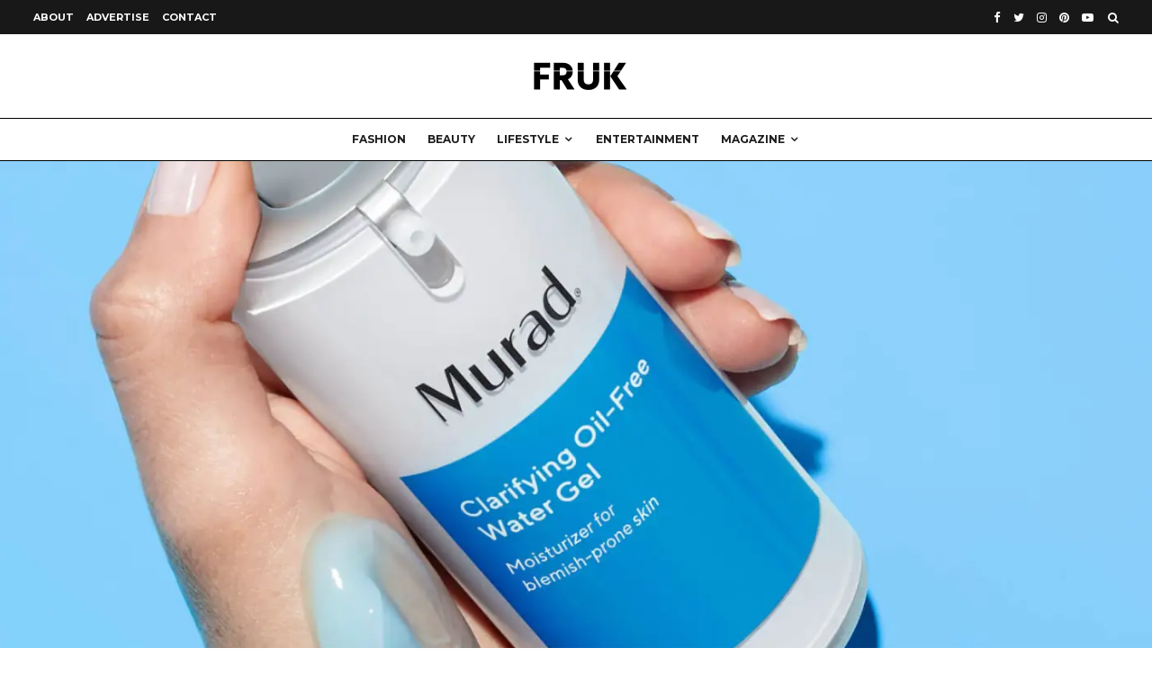

--- FILE ---
content_type: text/html; charset=UTF-8
request_url: https://www.frukmagazine.com/how-to-prevent-and-treat-face-covering-acne-maskne/
body_size: 29759
content:
<!DOCTYPE html>
<html lang="en-GB">
<head>
	<meta charset="UTF-8">
			<meta name="viewport" content="width=device-width, initial-scale=1">
		<link rel="profile" href="http://gmpg.org/xfn/11">
		<meta name="theme-color" content="#f7d40e">
	<meta name='robots' content='index, follow, max-image-preview:large, max-snippet:-1, max-video-preview:-1' />
<script>window._wca = window._wca || [];</script>

	<!-- This site is optimized with the Yoast SEO Premium plugin v21.1 (Yoast SEO v24.5) - https://yoast.com/wordpress/plugins/seo/ -->
	<title>How to Prevent and Treat Face Covering Acne: Maskne</title>
	<meta name="description" content="A few changes to your mask wearing methods and skincare routine can make a huge difference in preventing maskne. Here are some tips" />
	<link rel="canonical" href="https://www.frukmagazine.com/how-to-prevent-and-treat-face-covering-acne-maskne/" />
	<meta property="og:locale" content="en_GB" />
	<meta property="og:type" content="article" />
	<meta property="og:title" content="How to Prevent and Treat Face Covering Acne: Maskne" />
	<meta property="og:description" content="A few changes to your mask wearing methods and skincare routine can make a huge difference in preventing maskne. Here are some tips" />
	<meta property="og:url" content="https://www.frukmagazine.com/how-to-prevent-and-treat-face-covering-acne-maskne/" />
	<meta property="og:site_name" content="FRUK MAGAZINE" />
	<meta property="article:publisher" content="http://facebook.com/frukmagazine/" />
	<meta property="article:author" content="http://facebook.com/lizolusesan" />
	<meta property="article:published_time" content="2020-09-23T13:04:36+00:00" />
	<meta property="article:modified_time" content="2020-09-24T12:03:17+00:00" />
	<meta property="og:image" content="https://i0.wp.com/www.frukmagazine.com/wp-content/uploads/2020/09/maskne-Murad-Clarifying-Oil-Free-Water-Gel-1.jpg?fit=1600%2C1600&ssl=1" />
	<meta property="og:image:width" content="1600" />
	<meta property="og:image:height" content="1600" />
	<meta property="og:image:type" content="image/jpeg" />
	<meta name="author" content="Liz Olusesan" />
	<meta name="twitter:card" content="summary_large_image" />
	<meta name="twitter:creator" content="@lizolusesan" />
	<meta name="twitter:site" content="@frukmagazine" />
	<meta name="twitter:label1" content="Written by" />
	<meta name="twitter:data1" content="Liz Olusesan" />
	<meta name="twitter:label2" content="Estimated reading time" />
	<meta name="twitter:data2" content="3 minutes" />
	<script type="application/ld+json" class="yoast-schema-graph">{"@context":"https://schema.org","@graph":[{"@type":"Article","@id":"https://www.frukmagazine.com/how-to-prevent-and-treat-face-covering-acne-maskne/#article","isPartOf":{"@id":"https://www.frukmagazine.com/how-to-prevent-and-treat-face-covering-acne-maskne/"},"author":{"name":"Liz Olusesan","@id":"https://www.frukmagazine.com/#/schema/person/bf81958bcc74620266a343acadf3dae6"},"headline":"How to Prevent and Treat Face Covering Acne: Maskne","datePublished":"2020-09-23T13:04:36+00:00","dateModified":"2020-09-24T12:03:17+00:00","mainEntityOfPage":{"@id":"https://www.frukmagazine.com/how-to-prevent-and-treat-face-covering-acne-maskne/"},"wordCount":689,"commentCount":0,"publisher":{"@id":"https://www.frukmagazine.com/#/schema/person/8fdd6f656895f00d8d066d8a7054a576"},"image":{"@id":"https://www.frukmagazine.com/how-to-prevent-and-treat-face-covering-acne-maskne/#primaryimage"},"thumbnailUrl":"https://i0.wp.com/www.frukmagazine.com/wp-content/uploads/2020/09/maskne-Murad-Clarifying-Oil-Free-Water-Gel-1.jpg?fit=1600%2C1600&ssl=1","keywords":["acne treatment","face mask","mask","maskne","spot treatment"],"articleSection":["BEAUTY","REVIEWS"],"inLanguage":"en-GB","potentialAction":[{"@type":"CommentAction","name":"Comment","target":["https://www.frukmagazine.com/how-to-prevent-and-treat-face-covering-acne-maskne/#respond"]}],"copyrightYear":"2020","copyrightHolder":{"@id":"https://www.frukmagazine.com/#organization"}},{"@type":"WebPage","@id":"https://www.frukmagazine.com/how-to-prevent-and-treat-face-covering-acne-maskne/","url":"https://www.frukmagazine.com/how-to-prevent-and-treat-face-covering-acne-maskne/","name":"How to Prevent and Treat Face Covering Acne: Maskne","isPartOf":{"@id":"https://www.frukmagazine.com/#website"},"primaryImageOfPage":{"@id":"https://www.frukmagazine.com/how-to-prevent-and-treat-face-covering-acne-maskne/#primaryimage"},"image":{"@id":"https://www.frukmagazine.com/how-to-prevent-and-treat-face-covering-acne-maskne/#primaryimage"},"thumbnailUrl":"https://i0.wp.com/www.frukmagazine.com/wp-content/uploads/2020/09/maskne-Murad-Clarifying-Oil-Free-Water-Gel-1.jpg?fit=1600%2C1600&ssl=1","datePublished":"2020-09-23T13:04:36+00:00","dateModified":"2020-09-24T12:03:17+00:00","description":"A few changes to your mask wearing methods and skincare routine can make a huge difference in preventing maskne. Here are some tips","breadcrumb":{"@id":"https://www.frukmagazine.com/how-to-prevent-and-treat-face-covering-acne-maskne/#breadcrumb"},"inLanguage":"en-GB","potentialAction":[{"@type":"ReadAction","target":["https://www.frukmagazine.com/how-to-prevent-and-treat-face-covering-acne-maskne/"]}]},{"@type":"ImageObject","inLanguage":"en-GB","@id":"https://www.frukmagazine.com/how-to-prevent-and-treat-face-covering-acne-maskne/#primaryimage","url":"https://i0.wp.com/www.frukmagazine.com/wp-content/uploads/2020/09/maskne-Murad-Clarifying-Oil-Free-Water-Gel-1.jpg?fit=1600%2C1600&ssl=1","contentUrl":"https://i0.wp.com/www.frukmagazine.com/wp-content/uploads/2020/09/maskne-Murad-Clarifying-Oil-Free-Water-Gel-1.jpg?fit=1600%2C1600&ssl=1","width":1600,"height":1600,"caption":"mural water gel"},{"@type":"BreadcrumbList","@id":"https://www.frukmagazine.com/how-to-prevent-and-treat-face-covering-acne-maskne/#breadcrumb","itemListElement":[{"@type":"ListItem","position":1,"name":"Home","item":"https://www.frukmagazine.com/"},{"@type":"ListItem","position":2,"name":"How to Prevent and Treat Face Covering Acne: Maskne"}]},{"@type":"WebSite","@id":"https://www.frukmagazine.com/#website","url":"https://www.frukmagazine.com/","name":"FRUK MAGAZINE","description":"LUXURY FASHION BEAUTY AND LIFESTYLE","publisher":{"@id":"https://www.frukmagazine.com/#/schema/person/8fdd6f656895f00d8d066d8a7054a576"},"potentialAction":[{"@type":"SearchAction","target":{"@type":"EntryPoint","urlTemplate":"https://www.frukmagazine.com/?s={search_term_string}"},"query-input":{"@type":"PropertyValueSpecification","valueRequired":true,"valueName":"search_term_string"}}],"inLanguage":"en-GB"},{"@type":["Person","Organization"],"@id":"https://www.frukmagazine.com/#/schema/person/8fdd6f656895f00d8d066d8a7054a576","name":"FRUK MAGAZINE","image":{"@type":"ImageObject","inLanguage":"en-GB","@id":"https://www.frukmagazine.com/#/schema/person/image/","url":"https://i0.wp.com/www.frukmagazine.com/wp-content/uploads/2019/10/FRUK.png?fit=210%2C66&ssl=1","contentUrl":"https://i0.wp.com/www.frukmagazine.com/wp-content/uploads/2019/10/FRUK.png?fit=210%2C66&ssl=1","width":210,"height":66,"caption":"FRUK MAGAZINE"},"logo":{"@id":"https://www.frukmagazine.com/#/schema/person/image/"},"description":"Fashion and lifestyle UK publication","sameAs":["http://www.frukmagazine.com","http://facebook.com/frukmagazine/","http://instagram.com/frukmagazine/","https://uk.linkedin.com/company/fruk-magazine","https://x.com/frukmagazine"]},{"@type":"Person","@id":"https://www.frukmagazine.com/#/schema/person/bf81958bcc74620266a343acadf3dae6","name":"Liz Olusesan","image":{"@type":"ImageObject","inLanguage":"en-GB","@id":"https://www.frukmagazine.com/#/schema/person/image/","url":"https://secure.gravatar.com/avatar/251ad644a43b3e8a1097906690d3db33?s=96&d=wp_user_avatar&r=g","contentUrl":"https://secure.gravatar.com/avatar/251ad644a43b3e8a1097906690d3db33?s=96&d=wp_user_avatar&r=g","caption":"Liz Olusesan"},"description":"Editor | Creative Director","sameAs":["https://lizolusesan.com","http://facebook.com/lizolusesan","http://instagram.com/lizolusesan","https://www.linkedin.com/in/lizolusesan/","https://x.com/lizolusesan"],"url":"https://www.frukmagazine.com/author/lizolusesan/"}]}</script>
	<!-- / Yoast SEO Premium plugin. -->


<link rel='dns-prefetch' href='//stats.wp.com' />
<link rel='dns-prefetch' href='//secure.gravatar.com' />
<link rel='dns-prefetch' href='//www.googletagmanager.com' />
<link rel='dns-prefetch' href='//fonts.googleapis.com' />
<link rel='dns-prefetch' href='//jetpack.wordpress.com' />
<link rel='dns-prefetch' href='//s0.wp.com' />
<link rel='dns-prefetch' href='//public-api.wordpress.com' />
<link rel='dns-prefetch' href='//0.gravatar.com' />
<link rel='dns-prefetch' href='//1.gravatar.com' />
<link rel='dns-prefetch' href='//2.gravatar.com' />
<link rel='dns-prefetch' href='//widgets.wp.com' />
<link rel='dns-prefetch' href='//v0.wordpress.com' />
<link rel='dns-prefetch' href='//i0.wp.com' />
<link rel='dns-prefetch' href='//c0.wp.com' />
<link rel='dns-prefetch' href='//pagead2.googlesyndication.com' />
<link rel="alternate" type="application/rss+xml" title="FRUK MAGAZINE &raquo; Feed" href="https://www.frukmagazine.com/feed/" />
<link rel="alternate" type="application/rss+xml" title="FRUK MAGAZINE &raquo; Comments Feed" href="https://www.frukmagazine.com/comments/feed/" />
<link rel="alternate" type="application/rss+xml" title="FRUK MAGAZINE &raquo; How to Prevent and Treat Face Covering Acne: Maskne Comments Feed" href="https://www.frukmagazine.com/how-to-prevent-and-treat-face-covering-acne-maskne/feed/" />
<script type="text/javascript">
/* <![CDATA[ */
window._wpemojiSettings = {"baseUrl":"https:\/\/s.w.org\/images\/core\/emoji\/15.0.3\/72x72\/","ext":".png","svgUrl":"https:\/\/s.w.org\/images\/core\/emoji\/15.0.3\/svg\/","svgExt":".svg","source":{"concatemoji":"https:\/\/www.frukmagazine.com\/wp-includes\/js\/wp-emoji-release.min.js?ver=6.5.7"}};
/*! This file is auto-generated */
!function(i,n){var o,s,e;function c(e){try{var t={supportTests:e,timestamp:(new Date).valueOf()};sessionStorage.setItem(o,JSON.stringify(t))}catch(e){}}function p(e,t,n){e.clearRect(0,0,e.canvas.width,e.canvas.height),e.fillText(t,0,0);var t=new Uint32Array(e.getImageData(0,0,e.canvas.width,e.canvas.height).data),r=(e.clearRect(0,0,e.canvas.width,e.canvas.height),e.fillText(n,0,0),new Uint32Array(e.getImageData(0,0,e.canvas.width,e.canvas.height).data));return t.every(function(e,t){return e===r[t]})}function u(e,t,n){switch(t){case"flag":return n(e,"\ud83c\udff3\ufe0f\u200d\u26a7\ufe0f","\ud83c\udff3\ufe0f\u200b\u26a7\ufe0f")?!1:!n(e,"\ud83c\uddfa\ud83c\uddf3","\ud83c\uddfa\u200b\ud83c\uddf3")&&!n(e,"\ud83c\udff4\udb40\udc67\udb40\udc62\udb40\udc65\udb40\udc6e\udb40\udc67\udb40\udc7f","\ud83c\udff4\u200b\udb40\udc67\u200b\udb40\udc62\u200b\udb40\udc65\u200b\udb40\udc6e\u200b\udb40\udc67\u200b\udb40\udc7f");case"emoji":return!n(e,"\ud83d\udc26\u200d\u2b1b","\ud83d\udc26\u200b\u2b1b")}return!1}function f(e,t,n){var r="undefined"!=typeof WorkerGlobalScope&&self instanceof WorkerGlobalScope?new OffscreenCanvas(300,150):i.createElement("canvas"),a=r.getContext("2d",{willReadFrequently:!0}),o=(a.textBaseline="top",a.font="600 32px Arial",{});return e.forEach(function(e){o[e]=t(a,e,n)}),o}function t(e){var t=i.createElement("script");t.src=e,t.defer=!0,i.head.appendChild(t)}"undefined"!=typeof Promise&&(o="wpEmojiSettingsSupports",s=["flag","emoji"],n.supports={everything:!0,everythingExceptFlag:!0},e=new Promise(function(e){i.addEventListener("DOMContentLoaded",e,{once:!0})}),new Promise(function(t){var n=function(){try{var e=JSON.parse(sessionStorage.getItem(o));if("object"==typeof e&&"number"==typeof e.timestamp&&(new Date).valueOf()<e.timestamp+604800&&"object"==typeof e.supportTests)return e.supportTests}catch(e){}return null}();if(!n){if("undefined"!=typeof Worker&&"undefined"!=typeof OffscreenCanvas&&"undefined"!=typeof URL&&URL.createObjectURL&&"undefined"!=typeof Blob)try{var e="postMessage("+f.toString()+"("+[JSON.stringify(s),u.toString(),p.toString()].join(",")+"));",r=new Blob([e],{type:"text/javascript"}),a=new Worker(URL.createObjectURL(r),{name:"wpTestEmojiSupports"});return void(a.onmessage=function(e){c(n=e.data),a.terminate(),t(n)})}catch(e){}c(n=f(s,u,p))}t(n)}).then(function(e){for(var t in e)n.supports[t]=e[t],n.supports.everything=n.supports.everything&&n.supports[t],"flag"!==t&&(n.supports.everythingExceptFlag=n.supports.everythingExceptFlag&&n.supports[t]);n.supports.everythingExceptFlag=n.supports.everythingExceptFlag&&!n.supports.flag,n.DOMReady=!1,n.readyCallback=function(){n.DOMReady=!0}}).then(function(){return e}).then(function(){var e;n.supports.everything||(n.readyCallback(),(e=n.source||{}).concatemoji?t(e.concatemoji):e.wpemoji&&e.twemoji&&(t(e.twemoji),t(e.wpemoji)))}))}((window,document),window._wpemojiSettings);
/* ]]> */
</script>
<link rel='stylesheet' id='jetpack_related-posts-css' href='https://c0.wp.com/p/jetpack/14.0/modules/related-posts/related-posts.css' type='text/css' media='all' />
<style id='wp-emoji-styles-inline-css' type='text/css'>

	img.wp-smiley, img.emoji {
		display: inline !important;
		border: none !important;
		box-shadow: none !important;
		height: 1em !important;
		width: 1em !important;
		margin: 0 0.07em !important;
		vertical-align: -0.1em !important;
		background: none !important;
		padding: 0 !important;
	}
</style>
<link rel='stylesheet' id='wp-block-library-css' href='https://c0.wp.com/c/6.5.7/wp-includes/css/dist/block-library/style.min.css' type='text/css' media='all' />
<link rel='stylesheet' id='mediaelement-css' href='https://c0.wp.com/c/6.5.7/wp-includes/js/mediaelement/mediaelementplayer-legacy.min.css' type='text/css' media='all' />
<link rel='stylesheet' id='wp-mediaelement-css' href='https://c0.wp.com/c/6.5.7/wp-includes/js/mediaelement/wp-mediaelement.min.css' type='text/css' media='all' />
<style id='jetpack-sharing-buttons-style-inline-css' type='text/css'>
.jetpack-sharing-buttons__services-list{display:flex;flex-direction:row;flex-wrap:wrap;gap:0;list-style-type:none;margin:5px;padding:0}.jetpack-sharing-buttons__services-list.has-small-icon-size{font-size:12px}.jetpack-sharing-buttons__services-list.has-normal-icon-size{font-size:16px}.jetpack-sharing-buttons__services-list.has-large-icon-size{font-size:24px}.jetpack-sharing-buttons__services-list.has-huge-icon-size{font-size:36px}@media print{.jetpack-sharing-buttons__services-list{display:none!important}}.editor-styles-wrapper .wp-block-jetpack-sharing-buttons{gap:0;padding-inline-start:0}ul.jetpack-sharing-buttons__services-list.has-background{padding:1.25em 2.375em}
</style>
<style id='classic-theme-styles-inline-css' type='text/css'>
/*! This file is auto-generated */
.wp-block-button__link{color:#fff;background-color:#32373c;border-radius:9999px;box-shadow:none;text-decoration:none;padding:calc(.667em + 2px) calc(1.333em + 2px);font-size:1.125em}.wp-block-file__button{background:#32373c;color:#fff;text-decoration:none}
</style>
<style id='global-styles-inline-css' type='text/css'>
body{--wp--preset--color--black: #000000;--wp--preset--color--cyan-bluish-gray: #abb8c3;--wp--preset--color--white: #ffffff;--wp--preset--color--pale-pink: #f78da7;--wp--preset--color--vivid-red: #cf2e2e;--wp--preset--color--luminous-vivid-orange: #ff6900;--wp--preset--color--luminous-vivid-amber: #fcb900;--wp--preset--color--light-green-cyan: #7bdcb5;--wp--preset--color--vivid-green-cyan: #00d084;--wp--preset--color--pale-cyan-blue: #8ed1fc;--wp--preset--color--vivid-cyan-blue: #0693e3;--wp--preset--color--vivid-purple: #9b51e0;--wp--preset--gradient--vivid-cyan-blue-to-vivid-purple: linear-gradient(135deg,rgba(6,147,227,1) 0%,rgb(155,81,224) 100%);--wp--preset--gradient--light-green-cyan-to-vivid-green-cyan: linear-gradient(135deg,rgb(122,220,180) 0%,rgb(0,208,130) 100%);--wp--preset--gradient--luminous-vivid-amber-to-luminous-vivid-orange: linear-gradient(135deg,rgba(252,185,0,1) 0%,rgba(255,105,0,1) 100%);--wp--preset--gradient--luminous-vivid-orange-to-vivid-red: linear-gradient(135deg,rgba(255,105,0,1) 0%,rgb(207,46,46) 100%);--wp--preset--gradient--very-light-gray-to-cyan-bluish-gray: linear-gradient(135deg,rgb(238,238,238) 0%,rgb(169,184,195) 100%);--wp--preset--gradient--cool-to-warm-spectrum: linear-gradient(135deg,rgb(74,234,220) 0%,rgb(151,120,209) 20%,rgb(207,42,186) 40%,rgb(238,44,130) 60%,rgb(251,105,98) 80%,rgb(254,248,76) 100%);--wp--preset--gradient--blush-light-purple: linear-gradient(135deg,rgb(255,206,236) 0%,rgb(152,150,240) 100%);--wp--preset--gradient--blush-bordeaux: linear-gradient(135deg,rgb(254,205,165) 0%,rgb(254,45,45) 50%,rgb(107,0,62) 100%);--wp--preset--gradient--luminous-dusk: linear-gradient(135deg,rgb(255,203,112) 0%,rgb(199,81,192) 50%,rgb(65,88,208) 100%);--wp--preset--gradient--pale-ocean: linear-gradient(135deg,rgb(255,245,203) 0%,rgb(182,227,212) 50%,rgb(51,167,181) 100%);--wp--preset--gradient--electric-grass: linear-gradient(135deg,rgb(202,248,128) 0%,rgb(113,206,126) 100%);--wp--preset--gradient--midnight: linear-gradient(135deg,rgb(2,3,129) 0%,rgb(40,116,252) 100%);--wp--preset--font-size--small: 13px;--wp--preset--font-size--medium: 20px;--wp--preset--font-size--large: 36px;--wp--preset--font-size--x-large: 42px;--wp--preset--spacing--20: 0.44rem;--wp--preset--spacing--30: 0.67rem;--wp--preset--spacing--40: 1rem;--wp--preset--spacing--50: 1.5rem;--wp--preset--spacing--60: 2.25rem;--wp--preset--spacing--70: 3.38rem;--wp--preset--spacing--80: 5.06rem;--wp--preset--shadow--natural: 6px 6px 9px rgba(0, 0, 0, 0.2);--wp--preset--shadow--deep: 12px 12px 50px rgba(0, 0, 0, 0.4);--wp--preset--shadow--sharp: 6px 6px 0px rgba(0, 0, 0, 0.2);--wp--preset--shadow--outlined: 6px 6px 0px -3px rgba(255, 255, 255, 1), 6px 6px rgba(0, 0, 0, 1);--wp--preset--shadow--crisp: 6px 6px 0px rgba(0, 0, 0, 1);}:where(.is-layout-flex){gap: 0.5em;}:where(.is-layout-grid){gap: 0.5em;}body .is-layout-flex{display: flex;}body .is-layout-flex{flex-wrap: wrap;align-items: center;}body .is-layout-flex > *{margin: 0;}body .is-layout-grid{display: grid;}body .is-layout-grid > *{margin: 0;}:where(.wp-block-columns.is-layout-flex){gap: 2em;}:where(.wp-block-columns.is-layout-grid){gap: 2em;}:where(.wp-block-post-template.is-layout-flex){gap: 1.25em;}:where(.wp-block-post-template.is-layout-grid){gap: 1.25em;}.has-black-color{color: var(--wp--preset--color--black) !important;}.has-cyan-bluish-gray-color{color: var(--wp--preset--color--cyan-bluish-gray) !important;}.has-white-color{color: var(--wp--preset--color--white) !important;}.has-pale-pink-color{color: var(--wp--preset--color--pale-pink) !important;}.has-vivid-red-color{color: var(--wp--preset--color--vivid-red) !important;}.has-luminous-vivid-orange-color{color: var(--wp--preset--color--luminous-vivid-orange) !important;}.has-luminous-vivid-amber-color{color: var(--wp--preset--color--luminous-vivid-amber) !important;}.has-light-green-cyan-color{color: var(--wp--preset--color--light-green-cyan) !important;}.has-vivid-green-cyan-color{color: var(--wp--preset--color--vivid-green-cyan) !important;}.has-pale-cyan-blue-color{color: var(--wp--preset--color--pale-cyan-blue) !important;}.has-vivid-cyan-blue-color{color: var(--wp--preset--color--vivid-cyan-blue) !important;}.has-vivid-purple-color{color: var(--wp--preset--color--vivid-purple) !important;}.has-black-background-color{background-color: var(--wp--preset--color--black) !important;}.has-cyan-bluish-gray-background-color{background-color: var(--wp--preset--color--cyan-bluish-gray) !important;}.has-white-background-color{background-color: var(--wp--preset--color--white) !important;}.has-pale-pink-background-color{background-color: var(--wp--preset--color--pale-pink) !important;}.has-vivid-red-background-color{background-color: var(--wp--preset--color--vivid-red) !important;}.has-luminous-vivid-orange-background-color{background-color: var(--wp--preset--color--luminous-vivid-orange) !important;}.has-luminous-vivid-amber-background-color{background-color: var(--wp--preset--color--luminous-vivid-amber) !important;}.has-light-green-cyan-background-color{background-color: var(--wp--preset--color--light-green-cyan) !important;}.has-vivid-green-cyan-background-color{background-color: var(--wp--preset--color--vivid-green-cyan) !important;}.has-pale-cyan-blue-background-color{background-color: var(--wp--preset--color--pale-cyan-blue) !important;}.has-vivid-cyan-blue-background-color{background-color: var(--wp--preset--color--vivid-cyan-blue) !important;}.has-vivid-purple-background-color{background-color: var(--wp--preset--color--vivid-purple) !important;}.has-black-border-color{border-color: var(--wp--preset--color--black) !important;}.has-cyan-bluish-gray-border-color{border-color: var(--wp--preset--color--cyan-bluish-gray) !important;}.has-white-border-color{border-color: var(--wp--preset--color--white) !important;}.has-pale-pink-border-color{border-color: var(--wp--preset--color--pale-pink) !important;}.has-vivid-red-border-color{border-color: var(--wp--preset--color--vivid-red) !important;}.has-luminous-vivid-orange-border-color{border-color: var(--wp--preset--color--luminous-vivid-orange) !important;}.has-luminous-vivid-amber-border-color{border-color: var(--wp--preset--color--luminous-vivid-amber) !important;}.has-light-green-cyan-border-color{border-color: var(--wp--preset--color--light-green-cyan) !important;}.has-vivid-green-cyan-border-color{border-color: var(--wp--preset--color--vivid-green-cyan) !important;}.has-pale-cyan-blue-border-color{border-color: var(--wp--preset--color--pale-cyan-blue) !important;}.has-vivid-cyan-blue-border-color{border-color: var(--wp--preset--color--vivid-cyan-blue) !important;}.has-vivid-purple-border-color{border-color: var(--wp--preset--color--vivid-purple) !important;}.has-vivid-cyan-blue-to-vivid-purple-gradient-background{background: var(--wp--preset--gradient--vivid-cyan-blue-to-vivid-purple) !important;}.has-light-green-cyan-to-vivid-green-cyan-gradient-background{background: var(--wp--preset--gradient--light-green-cyan-to-vivid-green-cyan) !important;}.has-luminous-vivid-amber-to-luminous-vivid-orange-gradient-background{background: var(--wp--preset--gradient--luminous-vivid-amber-to-luminous-vivid-orange) !important;}.has-luminous-vivid-orange-to-vivid-red-gradient-background{background: var(--wp--preset--gradient--luminous-vivid-orange-to-vivid-red) !important;}.has-very-light-gray-to-cyan-bluish-gray-gradient-background{background: var(--wp--preset--gradient--very-light-gray-to-cyan-bluish-gray) !important;}.has-cool-to-warm-spectrum-gradient-background{background: var(--wp--preset--gradient--cool-to-warm-spectrum) !important;}.has-blush-light-purple-gradient-background{background: var(--wp--preset--gradient--blush-light-purple) !important;}.has-blush-bordeaux-gradient-background{background: var(--wp--preset--gradient--blush-bordeaux) !important;}.has-luminous-dusk-gradient-background{background: var(--wp--preset--gradient--luminous-dusk) !important;}.has-pale-ocean-gradient-background{background: var(--wp--preset--gradient--pale-ocean) !important;}.has-electric-grass-gradient-background{background: var(--wp--preset--gradient--electric-grass) !important;}.has-midnight-gradient-background{background: var(--wp--preset--gradient--midnight) !important;}.has-small-font-size{font-size: var(--wp--preset--font-size--small) !important;}.has-medium-font-size{font-size: var(--wp--preset--font-size--medium) !important;}.has-large-font-size{font-size: var(--wp--preset--font-size--large) !important;}.has-x-large-font-size{font-size: var(--wp--preset--font-size--x-large) !important;}
.wp-block-navigation a:where(:not(.wp-element-button)){color: inherit;}
:where(.wp-block-post-template.is-layout-flex){gap: 1.25em;}:where(.wp-block-post-template.is-layout-grid){gap: 1.25em;}
:where(.wp-block-columns.is-layout-flex){gap: 2em;}:where(.wp-block-columns.is-layout-grid){gap: 2em;}
.wp-block-pullquote{font-size: 1.5em;line-height: 1.6;}
</style>
<link rel='stylesheet' id='lets-review-api-css' href='https://www.frukmagazine.com/wp-content/plugins/lets-review/assets/css/style-api.min.css?ver=3.2.8' type='text/css' media='all' />
<link rel='stylesheet' id='lets-social-count-css' href='https://www.frukmagazine.com/wp-content/plugins/lets-social-count/assets/css/style.css?ver=1.1' type='text/css' media='all' />
<style id='woocommerce-inline-inline-css' type='text/css'>
.woocommerce form .form-row .required { visibility: visible; }
</style>
<link rel='stylesheet' id='ppress-frontend-css' href='https://www.frukmagazine.com/wp-content/plugins/wp-user-avatar/assets/css/frontend.min.css?ver=4.15.6' type='text/css' media='all' />
<link rel='stylesheet' id='ppress-flatpickr-css' href='https://www.frukmagazine.com/wp-content/plugins/wp-user-avatar/assets/flatpickr/flatpickr.min.css?ver=4.15.6' type='text/css' media='all' />
<link rel='stylesheet' id='ppress-select2-css' href='https://www.frukmagazine.com/wp-content/plugins/wp-user-avatar/assets/select2/select2.min.css?ver=6.5.7' type='text/css' media='all' />
<link rel='stylesheet' id='mc4wp-form-themes-css' href='https://www.frukmagazine.com/wp-content/plugins/mailchimp-for-wp/assets/css/form-themes.css?ver=4.11.1' type='text/css' media='all' />
<link rel='stylesheet' id='lets-live-blog-css' href='https://www.frukmagazine.com/wp-content/plugins/lets-live-blog/frontend/css/style.min.css?ver=1.1.1' type='text/css' media='all' />
<link rel='stylesheet' id='lets-live-blog-icons-css' href='https://www.frukmagazine.com/wp-content/plugins/lets-live-blog/frontend/css/fonts/style.css?ver=1.1.1' type='text/css' media='all' />
<link rel='stylesheet' id='zeen-style-css' href='https://www.frukmagazine.com/wp-content/themes/zeen/assets/css/style.min.css?ver=3.9.8.4' type='text/css' media='all' />
<style id='zeen-style-inline-css' type='text/css'>
.content-bg, .block-skin-5:not(.skin-inner), .block-skin-5.skin-inner > .tipi-row-inner-style, .article-layout-skin-1.title-cut-bl .hero-wrap .meta:before, .article-layout-skin-1.title-cut-bc .hero-wrap .meta:before, .article-layout-skin-1.title-cut-bl .hero-wrap .share-it:before, .article-layout-skin-1.title-cut-bc .hero-wrap .share-it:before, .standard-archive .page-header, .skin-dark .flickity-viewport { background: #ffffff;}.site-inner { background-color: #fff; }.splitter svg g { fill: #fff; }.inline-post .block article .title { font-size: 20px;}.logo-fallback, .secondary-wrap .logo-fallback a { font-size: 30px;}input[type=submit], button, .tipi-button,.button,.wpcf7-submit,.button__back__home{ font-size: 11px;}.widget-title { font-size:12px;}.breadcrumbs { font-size:10px;}.fontfam-1 {
		font-family: 'Playfair Display',serif!important;
		letter-spacing:0em;}.body-f1, .quotes-f1 blockquote, .quotes-f1 q, .by-f1 .byline, .sub-f1 .subtitle, .wh-f1 .widget-title, .headings-f1 h1, .headings-f1 .price, .headings-f1 h2, .headings-f1 h3, .headings-f1 h4, .headings-f1 h5, .headings-f1 h6, .font-1, div.jvectormap-tip {font-family:'Playfair Display',serif;letter-spacing: 0em;font-weight: 700;font-style: normal;}.fontfam-2 { font-family:'Open Sans',sans-serif!important;
		letter-spacing:0em;}input[type=submit], button, .tipi-button,.button,.wpcf7-submit,.button__back__home,.body-f2, .quotes-f2 blockquote, .quotes-f2 q, .by-f2 .byline, .sub-f2 .subtitle, .wh-f2 .widget-title, .headings-f2 h1, .headings-f2 h2, .headings-f2 h3, .headings-f2 h4, .headings-f2 h5, .headings-f2 h6, .font-2 {font-family:'Open Sans',sans-serif;letter-spacing: 0em;font-weight: 400;font-style: normal;}.fontfam-3 { font-family:'Montserrat',sans-serif!important;
		letter-spacing:0em;}.body-f3, .quotes-f3 blockquote, .quotes-f3 q, .by-f3 .byline, .sub-f3 .subtitle, .wh-f3 .widget-title, .headings-f3 h1, .headings-f3 h2, .headings-f3 h3, .headings-f3 h4, .headings-f3 h5, .headings-f3 h6, .font-3 {font-family:'Montserrat',sans-serif;letter-spacing: 0em;font-style: normal;font-weight: 400;}.tipi-row, .tipi-builder-on .contents-wrap > p { max-width: 1230px ; }.single .site-content .tipi-row { max-width: 1230px ; }.date--secondary { color: #f8d92f; }.date--main { color: #f8d92f; }.global-accent-border { border-color: #f7d40e; }.trending-accent-border { border-color: #f7d40e; }.trending-accent-bg { border-color: #f7d40e; }.tipi-button.block-loader { background: #18181e; }.tipi-button.block-loader:hover { background: #111; }.tipi-button.block-loader { color: #fff!important; }.wpcf7-submit { background: #18181e; }.wpcf7-submit:hover { background: #111; }.global-accent-bg, .icon-base-2:hover .icon-bg, #progress { background-color: #f7d40e; }.global-accent-text, .mm-submenu-2 .mm-51 .menu-wrap > .sub-menu > li > a { color: #f7d40e; }body { color:#444;}.excerpt { color:#444;}.mode--alt--b .excerpt, .block-skin-2 .excerpt, .block-skin-2 .preview-classic .custom-button__fill-2 { color:#888!important;}.read-more-wrap { color:#a34c00;}.logo-fallback a { color:#000!important;}.site-mob-header .logo-fallback a { color:#000!important;}blockquote:not(.comment-excerpt) { color:#111;}.mode--alt--b blockquote:not(.comment-excerpt), .mode--alt--b .block-skin-0.block-wrap-quote .block-wrap-quote blockquote:not(.comment-excerpt), .mode--alt--b .block-skin-0.block-wrap-quote .block-wrap-quote blockquote:not(.comment-excerpt) span { color:#fff!important;}.byline, .byline a { color:#888;}.mode--alt--b .block-wrap-classic .byline, .mode--alt--b .block-wrap-classic .byline a, .mode--alt--b .block-wrap-thumbnail .byline, .mode--alt--b .block-wrap-thumbnail .byline a, .block-skin-2 .byline a, .block-skin-2 .byline { color:#888;}.preview-classic .meta .title, .preview-thumbnail .meta .title { color:#111;}h1, h2, h3, h4, h5, h6, .block-title { color:#111;}.sidebar-widget  .widget-title { color:#111!important;}.link-color-wrap a, .woocommerce-Tabs-panel--description a { color: #bc0000; }.mode--alt--b .link-color-wrap a, .mode--alt--b .woocommerce-Tabs-panel--description a { color: #888; }.copyright { color: #555; }.link-color-wrap a:hover { color: #3370e0; }.mode--alt--b .link-color-wrap a:hover { color: #555; }html, body {font-size: 15px;line-height:1.6666666666667; }.meta .excerpt .read-more-wrap {font-size: 11px;line-height:1.6666666666667; }.preview-grid .read-more-wrap {font-size: 11px; }.tipi-button.block-loader, .wpcf7-submit, .mc4wp-form-fields button { font-weight: 700;}.main-navigation .horizontal-menu, .main-navigation .menu-item, .main-navigation .menu-icon span,  .main-navigation .tipi-i-search span { font-weight: 700;}.secondary-wrap .horizontal-menu, .secondary-wrap .menu-item, .secondary-wrap .menu-icon span {font-weight: 700;}.footer-lower-area, .footer-lower-area .menu-item, .footer-lower-area .menu-icon span {font-weight: 700;}.widget-title {font-weight: 700!important;}input[type=submit], button, .tipi-button,.button,.wpcf7-submit,.button__back__home { letter-spacing:0.09em;}input[type=submit], button, .tipi-button,.button,.wpcf7-submit,.button__back__home{ text-transform: uppercase; }.entry-title{ text-transform: none; }.logo-fallback{ text-transform: none; }.block-wrap-slider .title-wrap .title{ text-transform: none; }.block-wrap-grid .title-wrap .title, .tile-design-4 .meta .title-wrap .title{ text-transform: none; }.block-wrap-classic .title-wrap .title{ text-transform: none; }.block-title{ text-transform: none; }.meta .excerpt .read-more{ text-transform: uppercase; }.preview-grid .read-more{ text-transform: uppercase; }.block-subtitle{ text-transform: none; }.byline{ text-transform: uppercase; }.widget-title{ text-transform: none; }.main-navigation, .main-navigation .menu-icon span{ text-transform: uppercase; }.secondary-wrap, .secondary-wrap .menu-icon span{ text-transform: none; }.footer-lower-area .menu-item, .footer-lower-area .menu-icon span{ text-transform: uppercase; }.single-content .entry-content h1, .single-content .entry-content h2, .single-content .entry-content h3, .single-content .entry-content h4, .single-content .entry-content h5, .single-content .entry-content h6, .meta__full h1, .meta__full h2, .meta__full h3, .meta__full h4, .meta__full h5, .bbp__thread__title{ text-transform: none; }.mm-submenu-2 .mm-11 .menu-wrap > *, .mm-submenu-2 .mm-31 .menu-wrap > *, .mm-submenu-2 .mm-21 .menu-wrap > *, .mm-submenu-2 .mm-51 .menu-wrap > *  { border-top: 3px solid transparent; }.separation-border { margin-bottom: 30px; }.load-more-wrap-1 { padding-top: 30px; }.block-wrap-classic .inf-spacer + .block:not(.block-62) { margin-top: 30px; }.block-title-wrap-style .block-title:after, .block-title-wrap-style .block-title:before { border-top: 1px #eee solid;}.separation-border-v { background: #eee;}.separation-border-v { height: calc( 100% -  30px - 1px); }@media only screen and (max-width: 480px) {.separation-border { margin-bottom: 30px;}}.sidebar-wrap .sidebar { padding-right: 30px; padding-left: 30px; padding-top:0px; padding-bottom:0px; }.sidebar-left .sidebar-wrap .sidebar { padding-right: 30px; padding-left: 30px; }.preview-thumbnail .mask {
		-webkit-flex: 0 0 65px;
		-ms-flex: 0 0 65px;
		flex: 0 0 65px;
		width: 65px;
	}@media only screen and (min-width: 481px) {.split-1:not(.preview-thumbnail) .mask {
		-webkit-flex: 0 0 calc( 50% - 15px);
		-ms-flex: 0 0 calc( 50% - 15px);
		flex: 0 0 calc( 50% - 15px);
		width: calc( 50% - 15px);
	}}@media only screen and (max-width: 767px) {.mobile__design--side .mask {
		width: calc( 50% - 15px);
	}}@media only screen and (min-width: 768px) {.hero-meta.tipi-m-typo .title { font-size: 30px; }.hero-meta.tipi-m-typo .subtitle { font-size: 16px; }.title-contrast .hero-wrap { height: calc( 100vh - 156px ); }.tipi-xs-typo .title  { font-size: 15px; }.tipi-s-typo .title, .ppl-s-3 .tipi-s-typo .title, .zeen-col--wide .ppl-s-3 .tipi-s-typo .title, .preview-1 .title, .preview-21:not(.tipi-xs-typo) .title  { font-size: 24px;}.block-col-self .block-71 .tipi-s-typo .title { font-size: 18px; }.block-wrap-classic .tipi-m-typo .title-wrap .title { font-size: 20px; }.zeen-col--narrow .block-wrap-classic .tipi-m-typo .title-wrap .title { font-size: 18px; }.block-col-self .preview-2 .title { font-size: 36px; }.sub-menu a:not(.tipi-button) { font-size: 12px;}.mode--alt--b .footer-widget-area:not(.footer-widget-area-1) + .footer-lower-area { border-top:1px #333333 solid ; }.footer-widget-wrap { border-right:1px #333333 solid ; }.footer-widget-wrap .widget_search form, .footer-widget-wrap select { border-color:#333333; }.footer-widget-wrap .zeen-widget { border-bottom:1px #333333 solid ; }.footer-widget-wrap .zeen-widget .preview-thumbnail { border-bottom-color: #333333;}.footer-widget-wrap {
		padding-top: 0px;
		padding-bottom: 0px;
	}.secondary-wrap .menu-padding, .secondary-wrap .ul-padding > li > a {
			padding-top: 10px;
			padding-bottom: 10px;
		}}@media only screen and (min-width: 1020px) {h1 { font-size: 30px; }h2 { font-size: 30px; }h3 { font-size: 30px; }h4 { font-size: 20px; }h5 { font-size: 16px; }.block-title, .page-title { font-size:36px;}}@media only screen and (min-width: 1240px) {.align-fs .contents-wrap .video-wrap, .align-fs-center .aligncenter.size-full, .align-fs-center .wp-caption.aligncenter .size-full, .align-fs-center .tiled-gallery, .align-fs .alignwide { width: 1170px; }.align-fs .contents-wrap .video-wrap { height: 658px; }.has-bg .align-fs .contents-wrap .video-wrap, .has-bg .align-fs .alignwide, .has-bg .align-fs-center .aligncenter.size-full, .has-bg .align-fs-center .wp-caption.aligncenter .size-full, .has-bg .align-fs-center .tiled-gallery { width: 1230px; }.has-bg .align-fs .contents-wrap .video-wrap { height: 691px; }html, body { font-size: 15px; }.excerpt { font-size: 15px; }}.main-menu-bar-color-1 .current-menu-item > a, .main-menu-bar-color-1 .menu-main-menu > .dropper.active:not(.current-menu-item) > a { background-color: #111;}.byline { font-size: 12px; }.footer-block-links a { font-size: 8px; }.site-footer .copyright { font-size: 12px; }.site-footer .menu-icons { font-size: 12px; }.secondary-wrap .menu-icon, .secondary-wrap .menu-icon a, .secondary-wrap .trending-icon-solo { font-size: 13px; }.main-navigation .menu-icon, .main-navigation .trending-icon-solo { font-size: 12px; }.site-header a { color: #111; }.site-skin-3.content-subscribe, .site-skin-3.content-subscribe .subtitle, .site-skin-3.content-subscribe input, .site-skin-3.content-subscribe h2 { color: #fff; } .site-skin-3.content-subscribe input[type="email"] { border-color: #fff; }.footer-widget-wrap .widget_search form { border-color:#333; }.content-area .zeen-widget { border: 0 #ddd solid ; border-width: 0 0 1px 0; }.content-area .zeen-widget { padding:30px 0px 30px; }.grid-image-1 .mask-overlay { background-color: #1a1d1e ; }.with-fi.preview-grid,.with-fi.preview-grid .byline,.with-fi.preview-grid .subtitle, .with-fi.preview-grid a { color: #fff; }.preview-grid .mask-overlay { opacity: 0.2 ; }@media (pointer: fine) {.preview-grid:hover .mask-overlay { opacity: 0.6 ; }}.slider-image-1 .mask-overlay { background-color: #1a1d1e ; }.with-fi.preview-slider,.with-fi.preview-slider .byline,.with-fi.preview-slider .subtitle, .with-fi.preview-slider a { color: #fff; }.preview-slider .mask-overlay { opacity: 0.2 ; }@media (pointer: fine) {.preview-slider:hover .mask-overlay { opacity: 0.6 ; }}.footer-navigation { font-size: 11px;  }.main-navigation { font-size: 12px;  color: #1e1e1e; }.main-navigation .horizontal-menu>li>a { padding-left: 12px; padding-right: 12px; }.main-navigation-border { border-bottom:1px #000000 solid ; }.main-navigation-border .drop-search { border-top:1px #000000 solid ; }#progress {bottom: 0;height: 1px; }.sticky-menu-2:not(.active) #progress  { bottom: -1px;  }#progress { background-color: #f7d40e; }.main-navigation-border { border-top: 1px #000000 solid ; }.main-navigation .horizontal-menu .drop, .main-navigation .horizontal-menu > li > a, .date--main {
			padding-top: 13px;
			padding-bottom: 13px;
		}.site-mob-header .menu-icon { font-size: 13px; }.secondary-wrap-v .standard-drop>a,.secondary-wrap, .secondary-wrap a { font-size: 11px; color: #fff; }.secondary-wrap .menu-secondary > li > a, .secondary-icons li > a { padding-left: 7px; padding-right: 7px; }.mc4wp-form-fields input[type=submit], .mc4wp-form-fields button, #subscribe-submit input[type=submit], .subscribe-wrap input[type=submit] {color: #fff;background-color: #121212;}.site-mob-header:not(.site-mob-header-11) .header-padding .logo-main-wrap, .site-mob-header:not(.site-mob-header-11) .header-padding .icons-wrap a, .site-mob-header-11 .header-padding {
		padding-top: 20px;
		padding-bottom: 20px;
	}.site-header .header-padding {
		padding-top:30px;
		padding-bottom:30px;
	}.footer-upper-area {
		padding-top: 50px;
		padding-bottom: 50px;
	}.footer-lower-area {
		padding-top: 0px;
		padding-bottom: 0px;
	}.cart .button, .woocommerce .button { background: #111}.out-of-stock, .onsale { background: #111}
</style>
<link rel='stylesheet' id='zeen-child-style-css' href='https://www.frukmagazine.com/wp-content/themes/zeen-child/style.css?ver=3.9.8.4' type='text/css' media='all' />
<link rel='stylesheet' id='zeen-woocommerce-style-css' href='https://www.frukmagazine.com/wp-content/themes/zeen/assets/css/woocommerce.min.css?ver=3.9.8.4' type='text/css' media='all' />
<link rel='stylesheet' id='zeen-fonts-css' href='https://fonts.googleapis.com/css?family=Playfair+Display%3A700%2Citalic%2C400%7COpen+Sans%3A400%2C700%7CMontserrat%3A400%2C700&#038;subset=latin&#038;display=swap' type='text/css' media='all' />
<link rel='stylesheet' id='swipebox-css' href='https://www.frukmagazine.com/wp-content/themes/zeen/assets/css/swipebox.min.css?ver=1.4.4' type='text/css' media='all' />
<link rel='stylesheet' id='jetpack_likes-css' href='https://c0.wp.com/p/jetpack/14.0/modules/likes/style.css' type='text/css' media='all' />
<link rel='stylesheet' id='newsletter-css' href='https://www.frukmagazine.com/wp-content/plugins/newsletter/style.css?ver=9.0.7' type='text/css' media='all' />
<link rel='stylesheet' id='sharedaddy-css' href='https://c0.wp.com/p/jetpack/14.0/modules/sharedaddy/sharing.css' type='text/css' media='all' />
<link rel='stylesheet' id='social-logos-css' href='https://c0.wp.com/p/jetpack/14.0/_inc/social-logos/social-logos.min.css' type='text/css' media='all' />
<script type="text/javascript" id="jetpack_related-posts-js-extra">
/* <![CDATA[ */
var related_posts_js_options = {"post_heading":"h4"};
/* ]]> */
</script>
<script type="text/javascript" src="https://c0.wp.com/p/jetpack/14.0/_inc/build/related-posts/related-posts.min.js" id="jetpack_related-posts-js"></script>
<script type="text/javascript" src="https://c0.wp.com/c/6.5.7/wp-includes/js/jquery/jquery.min.js" id="jquery-core-js"></script>
<script type="text/javascript" src="https://c0.wp.com/c/6.5.7/wp-includes/js/jquery/jquery-migrate.min.js" id="jquery-migrate-js"></script>
<script type="text/javascript" src="https://c0.wp.com/p/woocommerce/8.8.6/assets/js/jquery-blockui/jquery.blockUI.min.js" id="jquery-blockui-js" data-wp-strategy="defer"></script>
<script type="text/javascript" id="wc-add-to-cart-js-extra">
/* <![CDATA[ */
var wc_add_to_cart_params = {"ajax_url":"\/wp-admin\/admin-ajax.php","wc_ajax_url":"\/?wc-ajax=%%endpoint%%","i18n_view_cart":"View basket","cart_url":"https:\/\/www.frukmagazine.com","is_cart":"","cart_redirect_after_add":"yes"};
/* ]]> */
</script>
<script type="text/javascript" src="https://c0.wp.com/p/woocommerce/8.8.6/assets/js/frontend/add-to-cart.min.js" id="wc-add-to-cart-js" data-wp-strategy="defer"></script>
<script type="text/javascript" src="https://c0.wp.com/p/woocommerce/8.8.6/assets/js/js-cookie/js.cookie.min.js" id="js-cookie-js" data-wp-strategy="defer"></script>
<script type="text/javascript" id="woocommerce-js-extra">
/* <![CDATA[ */
var woocommerce_params = {"ajax_url":"\/wp-admin\/admin-ajax.php","wc_ajax_url":"\/?wc-ajax=%%endpoint%%"};
/* ]]> */
</script>
<script type="text/javascript" src="https://c0.wp.com/p/woocommerce/8.8.6/assets/js/frontend/woocommerce.min.js" id="woocommerce-js" defer="defer" data-wp-strategy="defer"></script>
<script type="text/javascript" src="https://www.frukmagazine.com/wp-content/plugins/wp-user-avatar/assets/flatpickr/flatpickr.min.js?ver=4.15.6" id="ppress-flatpickr-js"></script>
<script type="text/javascript" src="https://www.frukmagazine.com/wp-content/plugins/wp-user-avatar/assets/select2/select2.min.js?ver=4.15.6" id="ppress-select2-js"></script>
<script type="text/javascript" src="https://www.frukmagazine.com/wp-content/plugins/js_composer/assets/js/vendors/woocommerce-add-to-cart.js?ver=7.6" id="vc_woocommerce-add-to-cart-js-js"></script>
<!--[if IE]>
<script type="text/javascript" src="https://www.frukmagazine.com/wp-content/themes/zeen/assets/js/ie9.js?ver=3.9.8.4" id="zeen-ie9-js"></script>
<![endif]-->
<script type="text/javascript" src="https://stats.wp.com/s-202604.js" id="woocommerce-analytics-js" defer="defer" data-wp-strategy="defer"></script>

<!-- Google tag (gtag.js) snippet added by Site Kit -->

<!-- Google Analytics snippet added by Site Kit -->
<script type="text/javascript" src="https://www.googletagmanager.com/gtag/js?id=G-4HYY6KKMML" id="google_gtagjs-js" async></script>
<script type="text/javascript" id="google_gtagjs-js-after">
/* <![CDATA[ */
window.dataLayer = window.dataLayer || [];function gtag(){dataLayer.push(arguments);}
gtag("set","linker",{"domains":["www.frukmagazine.com"]});
gtag("js", new Date());
gtag("set", "developer_id.dZTNiMT", true);
gtag("config", "G-4HYY6KKMML");
/* ]]> */
</script>

<!-- End Google tag (gtag.js) snippet added by Site Kit -->
<script></script><link rel="https://api.w.org/" href="https://www.frukmagazine.com/wp-json/" /><link rel="alternate" type="application/json" href="https://www.frukmagazine.com/wp-json/wp/v2/posts/30963" /><link rel="EditURI" type="application/rsd+xml" title="RSD" href="https://www.frukmagazine.com/xmlrpc.php?rsd" />
<meta name="generator" content="WordPress 6.5.7" />
<meta name="generator" content="WooCommerce 8.8.6" />
<link rel='shortlink' href='https://www.frukmagazine.com/?p=30963' />
<link rel="alternate" type="application/json+oembed" href="https://www.frukmagazine.com/wp-json/oembed/1.0/embed?url=https%3A%2F%2Fwww.frukmagazine.com%2Fhow-to-prevent-and-treat-face-covering-acne-maskne%2F" />
<link rel="alternate" type="text/xml+oembed" href="https://www.frukmagazine.com/wp-json/oembed/1.0/embed?url=https%3A%2F%2Fwww.frukmagazine.com%2Fhow-to-prevent-and-treat-face-covering-acne-maskne%2F&#038;format=xml" />
<meta name="generator" content="Site Kit by Google 1.125.0" />	<style>img#wpstats{display:none}</style>
		<link rel="preload" type="font/woff2" as="font" href="https://www.frukmagazine.com/wp-content/themes/zeen/assets/css/tipi/tipi.woff2?9oa0lg" crossorigin="anonymous"><link rel="dns-prefetch" href="//fonts.googleapis.com"><link rel="preconnect" href="https://fonts.gstatic.com/" crossorigin="anonymous">	<noscript><style>.woocommerce-product-gallery{ opacity: 1 !important; }</style></noscript>
	
<!-- Google AdSense meta tags added by Site Kit -->
<meta name="google-adsense-platform-account" content="ca-host-pub-2644536267352236">
<meta name="google-adsense-platform-domain" content="sitekit.withgoogle.com">
<!-- End Google AdSense meta tags added by Site Kit -->
<meta name="generator" content="Powered by WPBakery Page Builder - drag and drop page builder for WordPress."/>

<!-- Google AdSense snippet added by Site Kit -->
<script type="text/javascript" async="async" src="https://pagead2.googlesyndication.com/pagead/js/adsbygoogle.js?client=ca-pub-5550511681809648&amp;host=ca-host-pub-2644536267352236" crossorigin="anonymous"></script>

<!-- End Google AdSense snippet added by Site Kit -->
<link rel="icon" href="https://i0.wp.com/www.frukmagazine.com/wp-content/uploads/2019/02/cropped-rZiEPKUY-1.jpeg?fit=32%2C32&#038;ssl=1" sizes="32x32" />
<link rel="icon" href="https://i0.wp.com/www.frukmagazine.com/wp-content/uploads/2019/02/cropped-rZiEPKUY-1.jpeg?fit=192%2C192&#038;ssl=1" sizes="192x192" />
<link rel="apple-touch-icon" href="https://i0.wp.com/www.frukmagazine.com/wp-content/uploads/2019/02/cropped-rZiEPKUY-1.jpeg?fit=180%2C180&#038;ssl=1" />
<meta name="msapplication-TileImage" content="https://i0.wp.com/www.frukmagazine.com/wp-content/uploads/2019/02/cropped-rZiEPKUY-1.jpeg?fit=270%2C270&#038;ssl=1" />
		<style type="text/css" id="wp-custom-css">
			.social-align-1 > ul {
	margin-left: -20px;
}		</style>
		<noscript><style> .wpb_animate_when_almost_visible { opacity: 1; }</style></noscript></head>
<body class="post-template-default single single-post postid-30963 single-format-standard theme-zeen woocommerce-no-js headings-f1 body-f2 sub-f1 quotes-f1 by-f3 wh-f2 block-titles-big block-titles-mid-1 menu-no-color-hover grids-spacing-0 mob-fi-tall excerpt-mob-off skin-light read-more-fade site-mob-menu-a-4 site-mob-menu-1 mm-submenu-1 main-menu-logo-1 body-header-style-2 body-hero-l woo-layout-3 byline-font-2 wpb-js-composer js-comp-ver-7.6 vc_responsive">
		<div id="page" class="site">
		<div id="mob-line" class="tipi-m-0"></div><header id="mobhead" class="site-header-block site-mob-header tipi-m-0 site-mob-header-1 site-mob-menu-1 sticky-menu-mob sticky-menu-1 sticky-top site-skin-1 site-img-1"><div class="bg-area header-padding tipi-row tipi-vertical-c">
	<ul class="menu-left icons-wrap tipi-vertical-c">
		<li class="menu-icon menu-icon-style-1 menu-icon-search"><a href="#" class="tipi-i-search modal-tr tipi-tip tipi-tip-move" data-title="Search" data-type="search"></a></li>
			
	
			
			
	
		</ul>
	<div class="logo-main-wrap logo-mob-wrap">
		<div class="logo logo-mobile"><a href="https://www.frukmagazine.com" data-pin-nopin="true"><img src="https://www.frukmagazine.com/wp-content/uploads/2019/10/FRUK.png" alt="FRUK MAGAZINE LOGO" srcset="https://www.frukmagazine.com/wp-content/uploads/2019/10/FRUK.png 2x" width="210" height="66"></a></div>	</div>
	<ul class="menu-right icons-wrap tipi-vertical-c">
		
			
	
			
			
	
			
			
			<li class="menu-icon menu-icon-mobile-slide"><a href="#" class="mob-tr-open" data-target="slide-menu"><i class="tipi-i-menu-mob" aria-hidden="true"></i></a></li>
	
		</ul>
	<div class="background"></div></div>
</header><!-- .site-mob-header -->		<div class="site-inner">
			<div id="secondary-wrap" class="secondary-wrap tipi-xs-0 clearfix font-3 mm-ani-1 secondary-menu-skin-2 secondary-menu-width-2"><div class="menu-bg-area"><div class="menu-content-wrap clearfix tipi-vertical-c">	<nav id="secondary-navigation" class="secondary-navigation rotatable tipi-xs-0">
		<ul id="menu-secondary" class="menu-secondary horizontal-menu tipi-flex menu-secondary ul-padding row font-3 main-menu-skin-1 main-menu-bar-color-2 mm-skin-3 mm-submenu-1 mm-ani-1">
			<li id="menu-item-28547" class="menu-item menu-item-type-post_type menu-item-object-page dropper standard-drop menu-item-28547"><a href="https://www.frukmagazine.com/about-us/">ABOUT</a></li>
<li id="menu-item-28551" class="menu-item menu-item-type-post_type menu-item-object-page dropper drop-it mm-art mm-wrap-2 mm-wrap menu-item-28551"><a href="https://www.frukmagazine.com/advertise/">ADVERTISE</a></li>
<li id="menu-item-32175" class="menu-item menu-item-type-post_type menu-item-object-page dropper drop-it mm-art mm-wrap-2 mm-wrap menu-item-32175"><a href="https://www.frukmagazine.com/contact/">CONTACT</a></li>
		</ul>
	</nav><!-- .secondary-navigation -->
<ul class="horizontal-menu menu-icons ul-padding tipi-vertical-c tipi-flex-r secondary-icons"><li  class="menu-icon menu-icon-style-2 menu-icon-fb"><a href="https://facebook.com/frukmagazine" data-title="Facebook" class="tipi-i-facebook" rel="noopener nofollow" aria-label="Facebook" target="_blank"></a></li><li  class="menu-icon menu-icon-style-2 menu-icon-tw"><a href="https://twitter.com/frukmagazine" data-title="Twitter" class="tipi-i-twitter" rel="noopener nofollow" aria-label="Twitter" target="_blank"></a></li><li  class="menu-icon menu-icon-style-2 menu-icon-insta"><a href="https://instagram.com/frukmagazine" data-title="Instagram" class="tipi-i-instagram" rel="noopener nofollow" aria-label="Instagram" target="_blank"></a></li><li  class="menu-icon menu-icon-style-2 menu-icon-pin"><a href="https://pinterest.com/frukmagazine" data-title="Pinterest" class="tipi-i-pinterest" rel="noopener nofollow" aria-label="Pinterest" target="_blank"></a></li><li  class="menu-icon menu-icon-style-2 menu-icon-yt"><a href="https://youtube.com/frukmagazine" data-title="YouTube" class="tipi-i-youtube-play" rel="noopener nofollow" aria-label="YouTube" target="_blank"></a></li><li class="menu-icon drop-search-wrap menu-icon-search"><a href="#" class="tipi-i-search modal-tr" data-type="search-drop"></a>
				<div class="drop-search search-form-wrap widget_search clearfix"><form method="get" class="search tipi-flex" action="https://www.frukmagazine.com/">
	<input type="search" class="search-field font-b" placeholder="Search" value="" name="s" autocomplete="off" aria-label="search form">
	<button class="tipi-i-search-thin search-submit" type="submit" value="" aria-label="search"></button>
</form>
<div class="content-found-wrap"><div class="content-found"></div><div class="button-wrap"><a class="search-all-results button-arrow-r button-arrow tipi-button" href="#"><span class="button-title">See all results</span><i class="tipi-i-arrow-right"></i></a></div></div></div></li>
			
	
	</ul></div></div></div><header id="masthead" class="site-header-block site-header clearfix site-header-2 header-width-2 header-skin-1 site-img-1 mm-ani-1 mm-skin-3 main-menu-skin-1 main-menu-width-2 main-menu-bar-color-2 logo-only-when-stuck main-menu-c" data-pt-diff="0" data-pb-diff="0"><div class="bg-area">
	<div class="tipi-flex-lcr logo-main-wrap header-padding tipi-flex-eq-height logo-main-wrap-center">
						<div class="logo-main-wrap header-padding tipi-all-c"><div class="logo logo-main"><a href="https://www.frukmagazine.com" data-pin-nopin="true"><img src="https://www.frukmagazine.com/wp-content/uploads/2019/10/FRUK.png" alt="FRUK MAGAZINE LOGO" srcset="https://www.frukmagazine.com/wp-content/uploads/2019/10/FRUK.png 2x" width="210" height="66"></a></div></div>							</div>
	<div class="background"></div></div>
</header><!-- .site-header --><div id="header-line"></div><nav id="site-navigation" class="main-navigation main-navigation-1 tipi-xs-0 clearfix logo-only-when-stuck main-menu-skin-1 main-menu-width-2 main-menu-bar-color-2 mm-skin-3 mm-submenu-1 mm-ani-1 main-menu-c sticky-menu-dt sticky-menu sticky-menu-1 sticky-top">	<div class="main-navigation-border menu-bg-area">
		<div class="nav-grid clearfix tipi-row-off tipi-row">
			<div class="tipi-flex sticky-part sticky-p1">
				<div class="logo-menu-wrap tipi-vertical-c"><div class="logo logo-main-menu"><a href="https://www.frukmagazine.com" data-pin-nopin="true"><img src="https://www.frukmagazine.com/wp-content/uploads/2019/10/FRUK.png" alt="FRUK MAGAZINE LOGO" srcset="https://www.frukmagazine.com/wp-content/uploads/2019/10/FRUK.png 2x" width="210" height="66"></a></div></div>				<ul id="menu-main-menu" class="menu-main-menu horizontal-menu tipi-flex font-3">
					<li id="menu-item-556" class="menu-item menu-item-type-taxonomy menu-item-object-category dropper standard-drop menu-item-556"><a href="https://www.frukmagazine.com/category/fashion/" data-ppp="3" data-tid="1017"  data-term="category">FASHION</a></li>
<li id="menu-item-2583" class="menu-item menu-item-type-taxonomy menu-item-object-category current-post-ancestor current-menu-parent current-post-parent dropper standard-drop menu-item-2583"><a href="https://www.frukmagazine.com/category/beauty/" data-ppp="3" data-tid="66"  data-term="category">BEAUTY</a></li>
<li id="menu-item-32940" class="menu-item menu-item-type-custom menu-item-object-custom menu-item-has-children dropper standard-drop menu-item-32940"><a href="#">LIFESTYLE</a><div class="menu mm-1" data-mm="1"><div class="menu-wrap menu-wrap-minus-10">
<ul class="sub-menu">
	<li id="menu-item-32939" class="menu-item menu-item-type-taxonomy menu-item-object-category dropper drop-it menu-item-32939"><a href="https://www.frukmagazine.com/category/lifestyle/" class="block-more block-mm-changer block-mm-init block-changer" data-title="LIFESTYLE" data-url="https://www.frukmagazine.com/category/lifestyle/" data-subtitle="" data-count="569" data-tid="2058"  data-term="category">LIFESTYLE</a></li>
	<li id="menu-item-32938" class="menu-item menu-item-type-taxonomy menu-item-object-category dropper drop-it menu-item-32938"><a href="https://www.frukmagazine.com/category/wellness/" class="block-more block-mm-changer block-mm-init block-changer" data-title="WELLNESS" data-url="https://www.frukmagazine.com/category/wellness/" data-subtitle="" data-count="29" data-tid="7945"  data-term="category">WELLNESS</a></li>
	<li id="menu-item-32937" class="menu-item menu-item-type-taxonomy menu-item-object-category dropper drop-it menu-item-32937"><a href="https://www.frukmagazine.com/category/travel/" class="block-more block-mm-changer block-mm-init block-changer" data-title="TRAVEL" data-url="https://www.frukmagazine.com/category/travel/" data-subtitle="" data-count="10" data-tid="6901"  data-term="category">TRAVEL</a></li>
	<li id="menu-item-32936" class="menu-item menu-item-type-taxonomy menu-item-object-category dropper drop-it menu-item-32936"><a href="https://www.frukmagazine.com/category/foodanddrink/" class="block-more block-mm-changer block-mm-init block-changer" data-title="FOOD &amp; DRINK" data-url="https://www.frukmagazine.com/category/foodanddrink/" data-subtitle="" data-count="62" data-tid="7946"  data-term="category">FOOD &amp; DRINK</a></li>
</ul></div></div>
</li>
<li id="menu-item-36884" class="menu-item menu-item-type-taxonomy menu-item-object-category dropper standard-drop menu-item-36884"><a href="https://www.frukmagazine.com/category/entertainment/" data-ppp="3" data-tid="21235"  data-term="category">ENTERTAINMENT</a></li>
<li id="menu-item-31203" class="menu-item menu-item-type-custom menu-item-object-custom menu-item-has-children dropper standard-drop menu-item-31203"><a href="#">MAGAZINE</a><div class="menu mm-1" data-mm="1"><div class="menu-wrap menu-wrap-minus-10">
<ul class="sub-menu">
	<li id="menu-item-32941" class="menu-item menu-item-type-taxonomy menu-item-object-category dropper drop-it menu-item-32941"><a href="https://www.frukmagazine.com/category/webitorials/" class="block-more block-mm-changer block-mm-init block-changer" data-title="WEBITORIALS" data-url="https://www.frukmagazine.com/category/webitorials/" data-subtitle="" data-count="126" data-tid="2367"  data-term="category">WEBITORIALS</a></li>
	<li id="menu-item-32942" class="menu-item menu-item-type-taxonomy menu-item-object-category dropper drop-it menu-item-32942"><a href="https://www.frukmagazine.com/category/interview/" class="block-more block-mm-changer block-mm-init block-changer" data-title="INTERVIEW" data-url="https://www.frukmagazine.com/category/interview/" data-subtitle="" data-count="16" data-tid="1313"  data-term="category">INTERVIEWS</a></li>
	<li id="menu-item-33151" class="menu-item menu-item-type-custom menu-item-object-custom dropper drop-it menu-item-33151"><a href="https://www.magcloud.com/user/frukmagazine">BUY PRINT</a></li>
</ul></div></div>
</li>
				</ul>
				<ul class="horizontal-menu font-3 menu-icons tipi-flex-eq-height">
										
			
	
										</ul>
			</div>
			<div id="sticky-p2" class="sticky-part sticky-p2"><div class="sticky-p2-inner tipi-vertical-c"><div class="title-wrap"><span class="pre-title reading">Reading</span><div class="title" id="sticky-title">How to Prevent and Treat Face Covering Acne: Maskne</div></div><div id="sticky-p2-share" class="share-it tipi-vertical-c"><a href="https://www.facebook.com/sharer/sharer.php?u=https%3A%2F%2Fwww.frukmagazine.com%2Fhow-to-prevent-and-treat-face-covering-acne-maskne%2F" class=" share-button share-button-fb" rel="noopener nofollow" aria-label="Share" data-title="Share" target="_blank"><span class="share-button-content tipi-vertical-c"><i class="tipi-i-facebook"></i><span class="social-tip font-base font-1">Share</span></span></a><a href="https://twitter.com/intent/tweet?via=frukmagazine&#038;text=How%20to%20Prevent%20and%20Treat%20Face%20Covering%20Acne%3A%20Maskne%20-%20https%3A%2F%2Fwww.frukmagazine.com%2Fhow-to-prevent-and-treat-face-covering-acne-maskne%2F" class=" share-button share-button-tw" rel="noopener nofollow" aria-label="Tweet" data-title="Tweet" target="_blank"><span class="share-button-content tipi-vertical-c"><i class="tipi-i-twitter"></i><span class="social-tip font-base font-1">Tweet</span></span></a></div></div></div>		</div>
			</div>
</nav><!-- .main-navigation -->
			<div id="content" class="site-content clearfix">
			<div id="primary" class="content-area">

	<div class="post-wrap clearfix article-layout-skin-1 title-cut-bl hero-l sidebar-off post-30963 post type-post status-publish format-standard has-post-thumbnail hentry category-beauty category-reviews tag-acne-treatment tag-face-mask tag-mask tag-maskne tag-spot-treatment">
		<div class="hero-wrap clearfix hero-22 cover-1 no-par"><div class="hero"><img width="1600" height="1600" src="https://i0.wp.com/www.frukmagazine.com/wp-content/uploads/2020/09/maskne-Murad-Clarifying-Oil-Free-Water-Gel-1.jpg?fit=1600%2C1600&amp;ssl=1" class="flipboard-image wp-post-image" alt="mural water gel" decoding="async" fetchpriority="high" srcset="https://i0.wp.com/www.frukmagazine.com/wp-content/uploads/2020/09/maskne-Murad-Clarifying-Oil-Free-Water-Gel-1.jpg?w=1600&amp;ssl=1 1600w, https://i0.wp.com/www.frukmagazine.com/wp-content/uploads/2020/09/maskne-Murad-Clarifying-Oil-Free-Water-Gel-1.jpg?resize=600%2C600&amp;ssl=1 600w, https://i0.wp.com/www.frukmagazine.com/wp-content/uploads/2020/09/maskne-Murad-Clarifying-Oil-Free-Water-Gel-1.jpg?resize=800%2C800&amp;ssl=1 800w, https://i0.wp.com/www.frukmagazine.com/wp-content/uploads/2020/09/maskne-Murad-Clarifying-Oil-Free-Water-Gel-1.jpg?resize=100%2C100&amp;ssl=1 100w, https://i0.wp.com/www.frukmagazine.com/wp-content/uploads/2020/09/maskne-Murad-Clarifying-Oil-Free-Water-Gel-1.jpg?resize=770%2C770&amp;ssl=1 770w, https://i0.wp.com/www.frukmagazine.com/wp-content/uploads/2020/09/maskne-Murad-Clarifying-Oil-Free-Water-Gel-1.jpg?resize=109%2C109&amp;ssl=1 109w, https://i0.wp.com/www.frukmagazine.com/wp-content/uploads/2020/09/maskne-Murad-Clarifying-Oil-Free-Water-Gel-1.jpg?resize=1536%2C1536&amp;ssl=1 1536w, https://i0.wp.com/www.frukmagazine.com/wp-content/uploads/2020/09/maskne-Murad-Clarifying-Oil-Free-Water-Gel-1.jpg?resize=293%2C293&amp;ssl=1 293w, https://i0.wp.com/www.frukmagazine.com/wp-content/uploads/2020/09/maskne-Murad-Clarifying-Oil-Free-Water-Gel-1.jpg?resize=390%2C390&amp;ssl=1 390w, https://i0.wp.com/www.frukmagazine.com/wp-content/uploads/2020/09/maskne-Murad-Clarifying-Oil-Free-Water-Gel-1.jpg?resize=585%2C585&amp;ssl=1 585w, https://i0.wp.com/www.frukmagazine.com/wp-content/uploads/2020/09/maskne-Murad-Clarifying-Oil-Free-Water-Gel-1.jpg?resize=900%2C900&amp;ssl=1 900w, https://i0.wp.com/www.frukmagazine.com/wp-content/uploads/2020/09/maskne-Murad-Clarifying-Oil-Free-Water-Gel-1.jpg?resize=1400%2C1400&amp;ssl=1 1400w" sizes="(max-width: 1600px) 100vw, 1600px" data-attachment-id="31020" data-permalink="https://www.frukmagazine.com/how-to-prevent-and-treat-face-covering-acne-maskne/maskne-murad-clarifying-oil-free-water-gel-1/" data-orig-file="https://i0.wp.com/www.frukmagazine.com/wp-content/uploads/2020/09/maskne-Murad-Clarifying-Oil-Free-Water-Gel-1.jpg?fit=1600%2C1600&amp;ssl=1" data-orig-size="1600,1600" data-comments-opened="1" data-image-meta="{&quot;aperture&quot;:&quot;0&quot;,&quot;credit&quot;:&quot;&quot;,&quot;camera&quot;:&quot;&quot;,&quot;caption&quot;:&quot;&quot;,&quot;created_timestamp&quot;:&quot;0&quot;,&quot;copyright&quot;:&quot;&quot;,&quot;focal_length&quot;:&quot;0&quot;,&quot;iso&quot;:&quot;0&quot;,&quot;shutter_speed&quot;:&quot;0&quot;,&quot;title&quot;:&quot;&quot;,&quot;orientation&quot;:&quot;1&quot;}" data-image-title="maskne-Murad-Clarifying-Oil-Free-Water-Gel-1" data-image-description="" data-image-caption="" data-medium-file="https://i0.wp.com/www.frukmagazine.com/wp-content/uploads/2020/09/maskne-Murad-Clarifying-Oil-Free-Water-Gel-1.jpg?fit=600%2C600&amp;ssl=1" data-large-file="https://i0.wp.com/www.frukmagazine.com/wp-content/uploads/2020/09/maskne-Murad-Clarifying-Oil-Free-Water-Gel-1.jpg?fit=800%2C800&amp;ssl=1" /></div><div class="meta-wrap hero-meta tipi-xl-typo elements-design-1 clearfix tipi-row"><div class="meta tipi-xs-12 tipi-m-8 tipi-l-6 meta-no-sub"><div class="byline byline-2"><span class="byline-part author-avatar flipboard-author with-name"><a href="https://www.frukmagazine.com/author/lizolusesan/" class="author-avatar"><img alt='' src='https://secure.gravatar.com/avatar/251ad644a43b3e8a1097906690d3db33?s=50&#038;d=wp_user_avatar&#038;r=g' srcset='https://secure.gravatar.com/avatar/251ad644a43b3e8a1097906690d3db33?s=100&#038;d=wp_user_avatar&#038;r=g 2x' class='avatar avatar-50 photo' height='50' width='50' decoding='async'/></a></span><span class="byline-part author"><a class="url fn n" href="https://www.frukmagazine.com/author/lizolusesan/">Liz Olusesan</a></span><span class="byline-part separator separator-date">&middot;</span><span class="byline-part date"><time class="entry-date published dateCreated flipboard-date" datetime="2020-09-23T13:04:36+00:00">23/09/2020</time></span></div><div class="title-wrap"><h1 class="entry-title title flipboard-title">How to Prevent and Treat Face Covering Acne: Maskne</h1></div></div></div><!-- .meta-wrap --></div>		<div class="single-content contents-wrap tipi-row content-bg clearfix article-layout-31">
						<div class="tipi-cols clearfix sticky--wrap">
				<main class="site-main tipi-xs-12 main-block-wrap block-wrap tipi-l-8 tipi-col clearfix">
		<article>
						<div class="entry-content-wrap clearfix">
									<div class="share-it share-it-11 share-it-icons share-it-count-0 share-it-before"><div class="title">Share</div><a href="https://www.facebook.com/sharer/sharer.php?u=https%3A%2F%2Fwww.frukmagazine.com%2Fhow-to-prevent-and-treat-face-covering-acne-maskne%2F" class="tipi-tip tipi-tip-move share-button share-button-fb" rel="noopener nofollow" aria-label="Share" data-title="Share" target="_blank"><span class="share-button-content tipi-vertical-c"><i class="tipi-i-facebook"></i></span></a><a href="https://twitter.com/intent/tweet?via=frukmagazine&#038;text=How%20to%20Prevent%20and%20Treat%20Face%20Covering%20Acne%3A%20Maskne%20-%20https%3A%2F%2Fwww.frukmagazine.com%2Fhow-to-prevent-and-treat-face-covering-acne-maskne%2F" class="tipi-tip tipi-tip-move share-button share-button-tw" rel="noopener nofollow" aria-label="Tweet" data-title="Tweet" target="_blank"><span class="share-button-content tipi-vertical-c"><i class="tipi-i-twitter"></i></span></a><a href="https://www.pinterest.com/pin/create/button/?url=https%3A%2F%2Fwww.frukmagazine.com%2Fhow-to-prevent-and-treat-face-covering-acne-maskne%2F&media=https%3A%2F%2Fi0.wp.com%2Fwww.frukmagazine.com%2Fwp-content%2Fuploads%2F2020%2F09%2Fmaskne-Murad-Clarifying-Oil-Free-Water-Gel-1.jpg%3Fresize%3D770%252C770%26ssl%3D1&description=How%20to%20Prevent%20and%20Treat%20Face%20Covering%20Acne%3A%20Maskne" class="tipi-tip tipi-tip-move share-button share-button-pin" rel="noopener nofollow" aria-label="Pin" data-title="Pin" target="_blank" data-pin-custom="true"><span class="share-button-content tipi-vertical-c"><i class="tipi-i-pinterest"></i></span></a><a href="https://www.linkedin.com/shareArticle?url=https%3A%2F%2Fwww.frukmagazine.com%2Fhow-to-prevent-and-treat-face-covering-acne-maskne%2F" class="tipi-tip tipi-tip-move share-button share-button-li" rel="noopener nofollow" aria-label="Share" data-title="Share" target="_blank"><span class="share-button-content tipi-vertical-c"><i class="tipi-i-linkedin"></i></span></a><a href="https://www.tumblr.com/widgets/share/tool?canonicalUrl=https%3A%2F%2Fwww.frukmagazine.com%2Fhow-to-prevent-and-treat-face-covering-acne-maskne%2F" class="tipi-tip tipi-tip-move share-button share-button-tu" rel="noopener nofollow" aria-label="Share" data-title="Share" target="_blank"><span class="share-button-content tipi-vertical-c"><i class="tipi-i-tumblr"></i></span></a><a href="whatsapp://send?text=How to Prevent and Treat Face Covering Acne: Maskne – https%3A%2F%2Fwww.frukmagazine.com%2Fhow-to-prevent-and-treat-face-covering-acne-maskne%2F" class="tipi-tip tipi-tip-move tipi-xl-0 share-button share-button-wa" rel="noopener nofollow" aria-label="Share" data-title="Share"><span class="share-button-content tipi-vertical-c"><i class="tipi-i-whatsapp"></i></span></a></div>												<div class="entry-content body-color clearfix link-color-wrap">
																										
<p>If 2020 coronavirus pandemic has taught us all one thing it&#8217;s that; we can adapt to a new way of living when push comes to shove. From self-isolation to social distancing and re-adjusting our entire life to the new normal; it&#8217;s fair to say 2020 has been surreal. However, one of the biggest adjustments is probably wearing a face mask everyday. And now that they are mandatory, you could face a fine up to £100 if not wearing one. Face masks have become a necessity so much that several businesses as well as individuals have shifted into <a href="https://www.frukmagazine.com/5-fashionable-face-masks-to-buy-now/">manufacturing them.</a></p>



<p>Despite these uncertain times, tailoring our lives to meet this new way of life is truly important not only for our health; but also for the benefit of others. That been said, some people suffering from acne may develop further irritation due to mask wearing. The good news is that maskne isn’t hard to prevent or treat. However, in order to tame it effectively, it’s important to understand the condition. </p>



<p>So we got some insight from skincare experts to shed light on this topic. The technical term for <em>Maskne</em> is ‘acne mechanica,’ which occurs as a result of the friction of fabric against the skin. This friction can however lead to inflammation and further irritation due to humidity and sweat from the mask. Furthermore, this can happen to anyone not just acne-prone skin. Luckily, a few changes to your mask-wearing methods and skincare routine can make a huge difference in preventing maskne as well as treating it. Here are a few tips below;</p>



<h2 class="wp-block-heading">How to prevent Maskne</h2>



<p><strong>Hydration:</strong> Hydration is key! Increasing your water content as well as applying the right skincare products with the perfect ingredient is very crucial during this period. Also remember to apply sunscreen protection daily.</p>



<p><strong>Choose the right mask fabric: </strong>Choosing the right fabric could also help to prevent maskne. Opt for silk or cotton, make sure it&#8217;s breathable, soft, suitable and offers protection. Avoid fabrics that may irritate or cause further friction on skin.</p>



<p><strong>Keep it clean: </strong>Always keep your mask clean to prevent trapped dirt and bacteria causing further skin problems. Additionally, using quality cleansers daily with active ingredients is very important. Ingredients to look out for includes; salicylic acid and niacinamide.</p>



<p><strong>Go natural:</strong> Nothing like going natural. This is the time to embrace your beauty, love the skin you&#8217;re in and stick to less or no makeup at all when wearing a face mask.</p>



<h2 class="wp-block-heading">How to Treat Maskne</h2>



<div class="wp-block-media-text alignwide is-stacked-on-mobile"><figure class="wp-block-media-text__media"><img data-recalc-dims="1" decoding="async" width="600" height="600" data-attachment-id="31027" data-permalink="https://www.frukmagazine.com/simple-daily-skin-detox-purifying-facial-wash-maskne/" data-orig-file="https://i0.wp.com/www.frukmagazine.com/wp-content/uploads/2020/09/Simple-Daily-Skin-Detox-Purifying-Facial-Wash-maskne.jpg?fit=600%2C600&amp;ssl=1" data-orig-size="600,600" data-comments-opened="1" data-image-meta="{&quot;aperture&quot;:&quot;0&quot;,&quot;credit&quot;:&quot;&quot;,&quot;camera&quot;:&quot;&quot;,&quot;caption&quot;:&quot;&quot;,&quot;created_timestamp&quot;:&quot;0&quot;,&quot;copyright&quot;:&quot;&quot;,&quot;focal_length&quot;:&quot;0&quot;,&quot;iso&quot;:&quot;0&quot;,&quot;shutter_speed&quot;:&quot;0&quot;,&quot;title&quot;:&quot;&quot;,&quot;orientation&quot;:&quot;1&quot;}" data-image-title="Simple-Daily-Skin-Detox-Purifying-Facial-Wash maskne" data-image-description="" data-image-caption="" data-medium-file="https://i0.wp.com/www.frukmagazine.com/wp-content/uploads/2020/09/Simple-Daily-Skin-Detox-Purifying-Facial-Wash-maskne.jpg?fit=600%2C600&amp;ssl=1" data-large-file="https://i0.wp.com/www.frukmagazine.com/wp-content/uploads/2020/09/Simple-Daily-Skin-Detox-Purifying-Facial-Wash-maskne.jpg?fit=600%2C600&amp;ssl=1" src="https://i0.wp.com/www.frukmagazine.com/wp-content/uploads/2020/09/Simple-Daily-Skin-Detox-Purifying-Facial-Wash-maskne.jpg?resize=600%2C600" alt="maskne acne facial wash" class="wp-image-31027" srcset="https://i0.wp.com/www.frukmagazine.com/wp-content/uploads/2020/09/Simple-Daily-Skin-Detox-Purifying-Facial-Wash-maskne.jpg?w=600&amp;ssl=1 600w, https://i0.wp.com/www.frukmagazine.com/wp-content/uploads/2020/09/Simple-Daily-Skin-Detox-Purifying-Facial-Wash-maskne.jpg?resize=100%2C100&amp;ssl=1 100w, https://i0.wp.com/www.frukmagazine.com/wp-content/uploads/2020/09/Simple-Daily-Skin-Detox-Purifying-Facial-Wash-maskne.jpg?resize=109%2C109&amp;ssl=1 109w, https://i0.wp.com/www.frukmagazine.com/wp-content/uploads/2020/09/Simple-Daily-Skin-Detox-Purifying-Facial-Wash-maskne.jpg?resize=500%2C500&amp;ssl=1 500w, https://i0.wp.com/www.frukmagazine.com/wp-content/uploads/2020/09/Simple-Daily-Skin-Detox-Purifying-Facial-Wash-maskne.jpg?resize=293%2C293&amp;ssl=1 293w, https://i0.wp.com/www.frukmagazine.com/wp-content/uploads/2020/09/Simple-Daily-Skin-Detox-Purifying-Facial-Wash-maskne.jpg?resize=390%2C390&amp;ssl=1 390w, https://i0.wp.com/www.frukmagazine.com/wp-content/uploads/2020/09/Simple-Daily-Skin-Detox-Purifying-Facial-Wash-maskne.jpg?resize=585%2C585&amp;ssl=1 585w" sizes="(max-width: 600px) 100vw, 600px" /></figure><div class="wp-block-media-text__content">
<h3 class="wp-block-heading"><strong>Cleansing</strong></h3>



<p>When it comes to treating maskne, experts suggest gentle products that target acne without irritating your skin. Avoid products containing harsh chemicals that can strip away the skin’s natural protective barrier. Simple Purifying Facial Wash is packed full of powerful ingredients including niacinamide and perfect for fighting clogged pores and oily skin.</p>



<p><a href="https://www.simple.co.uk/products/face-washes/daily-skin-detox-purifying-face-wash.html"><strong>Simple Purifying Facial Wash 150ml, £4.99 </strong></a></p>
</div></div>



<div class="wp-block-media-text alignwide is-stacked-on-mobile"><figure class="wp-block-media-text__media"><img data-recalc-dims="1" decoding="async" width="600" height="600" data-attachment-id="31021" data-permalink="https://www.frukmagazine.com/how-to-prevent-and-treat-face-covering-acne-maskne/murad-outsmart-blemish-clarifying-treatment/" data-orig-file="https://i0.wp.com/www.frukmagazine.com/wp-content/uploads/2020/09/Murad-Outsmart-Blemish-Clarifying-Treatment.jpg?fit=600%2C600&amp;ssl=1" data-orig-size="600,600" data-comments-opened="1" data-image-meta="{&quot;aperture&quot;:&quot;0&quot;,&quot;credit&quot;:&quot;&quot;,&quot;camera&quot;:&quot;&quot;,&quot;caption&quot;:&quot;&quot;,&quot;created_timestamp&quot;:&quot;0&quot;,&quot;copyright&quot;:&quot;&quot;,&quot;focal_length&quot;:&quot;0&quot;,&quot;iso&quot;:&quot;0&quot;,&quot;shutter_speed&quot;:&quot;0&quot;,&quot;title&quot;:&quot;&quot;,&quot;orientation&quot;:&quot;1&quot;}" data-image-title="Murad-Outsmart-Blemish-Clarifying-Treatment" data-image-description="" data-image-caption="" data-medium-file="https://i0.wp.com/www.frukmagazine.com/wp-content/uploads/2020/09/Murad-Outsmart-Blemish-Clarifying-Treatment.jpg?fit=600%2C600&amp;ssl=1" data-large-file="https://i0.wp.com/www.frukmagazine.com/wp-content/uploads/2020/09/Murad-Outsmart-Blemish-Clarifying-Treatment.jpg?fit=600%2C600&amp;ssl=1" src="https://i0.wp.com/www.frukmagazine.com/wp-content/uploads/2020/09/Murad-Outsmart-Blemish-Clarifying-Treatment.jpg?resize=600%2C600&#038;ssl=1" alt="" class="wp-image-31021" srcset="https://i0.wp.com/www.frukmagazine.com/wp-content/uploads/2020/09/Murad-Outsmart-Blemish-Clarifying-Treatment.jpg?w=600&amp;ssl=1 600w, https://i0.wp.com/www.frukmagazine.com/wp-content/uploads/2020/09/Murad-Outsmart-Blemish-Clarifying-Treatment.jpg?resize=100%2C100&amp;ssl=1 100w, https://i0.wp.com/www.frukmagazine.com/wp-content/uploads/2020/09/Murad-Outsmart-Blemish-Clarifying-Treatment.jpg?resize=109%2C109&amp;ssl=1 109w, https://i0.wp.com/www.frukmagazine.com/wp-content/uploads/2020/09/Murad-Outsmart-Blemish-Clarifying-Treatment.jpg?resize=293%2C293&amp;ssl=1 293w, https://i0.wp.com/www.frukmagazine.com/wp-content/uploads/2020/09/Murad-Outsmart-Blemish-Clarifying-Treatment.jpg?resize=390%2C390&amp;ssl=1 390w, https://i0.wp.com/www.frukmagazine.com/wp-content/uploads/2020/09/Murad-Outsmart-Blemish-Clarifying-Treatment.jpg?resize=585%2C585&amp;ssl=1 585w" sizes="(max-width: 600px) 100vw, 600px" /></figure><div class="wp-block-media-text__content">
<h3 class="wp-block-heading">Blemish Treatment</h3>



<p>For spots and blemishes that won&#8217;t budge, a spot treatment is ideal to help speed up the healing process; while reducing redness and further irritation. Look for ingredients such as salicylic acid, glycolic acid; these exfoliants help shed dead skin cells and reveal newer, brighter layers. We love this Murad treatment as it contains the perfect ingredients to clear skin of blemish causing bacteria, oil and blackheads while minimizing dryness and irritation.</p>



<p><a href="https://www.feelunique.com/p/Murad-Outsmart-Blemish-Clarifying-Treatment-50ml?curr=GBP&amp;gclid=EAIaIQobChMIucfmtqH_6wIVhLh3Ch36HgF4EAQYBSABEgJEI_D_BwE&amp;gclsrc=aw.ds"><strong>Murad Outsmart Blemish Clarifying Treatment 50ml, £34.90</strong></a></p>
</div></div>



<div class="wp-block-media-text alignwide is-stacked-on-mobile"><figure class="wp-block-media-text__media"><img data-recalc-dims="1" decoding="async" width="600" height="600" data-attachment-id="31029" data-permalink="https://www.frukmagazine.com/murad-clarifying-oil-free-water-gel-48ml/" data-orig-file="https://i0.wp.com/www.frukmagazine.com/wp-content/uploads/2020/09/Murad-Clarifying-Oil-Free-Water-Gel-48ml.jpg?fit=600%2C600&amp;ssl=1" data-orig-size="600,600" data-comments-opened="1" data-image-meta="{&quot;aperture&quot;:&quot;0&quot;,&quot;credit&quot;:&quot;&quot;,&quot;camera&quot;:&quot;&quot;,&quot;caption&quot;:&quot;&quot;,&quot;created_timestamp&quot;:&quot;0&quot;,&quot;copyright&quot;:&quot;&quot;,&quot;focal_length&quot;:&quot;0&quot;,&quot;iso&quot;:&quot;0&quot;,&quot;shutter_speed&quot;:&quot;0&quot;,&quot;title&quot;:&quot;&quot;,&quot;orientation&quot;:&quot;1&quot;}" data-image-title="Murad Clarifying Oil-Free Water Gel 48ml" data-image-description="" data-image-caption="" data-medium-file="https://i0.wp.com/www.frukmagazine.com/wp-content/uploads/2020/09/Murad-Clarifying-Oil-Free-Water-Gel-48ml.jpg?fit=600%2C600&amp;ssl=1" data-large-file="https://i0.wp.com/www.frukmagazine.com/wp-content/uploads/2020/09/Murad-Clarifying-Oil-Free-Water-Gel-48ml.jpg?fit=600%2C600&amp;ssl=1" src="https://i0.wp.com/www.frukmagazine.com/wp-content/uploads/2020/09/Murad-Clarifying-Oil-Free-Water-Gel-48ml.jpg?resize=600%2C600" alt="Maskne Murad Clarifying Oil-Free Water Gel" class="wp-image-31029" srcset="https://i0.wp.com/www.frukmagazine.com/wp-content/uploads/2020/09/Murad-Clarifying-Oil-Free-Water-Gel-48ml.jpg?w=600&amp;ssl=1 600w, https://i0.wp.com/www.frukmagazine.com/wp-content/uploads/2020/09/Murad-Clarifying-Oil-Free-Water-Gel-48ml.jpg?resize=100%2C100&amp;ssl=1 100w, https://i0.wp.com/www.frukmagazine.com/wp-content/uploads/2020/09/Murad-Clarifying-Oil-Free-Water-Gel-48ml.jpg?resize=109%2C109&amp;ssl=1 109w, https://i0.wp.com/www.frukmagazine.com/wp-content/uploads/2020/09/Murad-Clarifying-Oil-Free-Water-Gel-48ml.jpg?resize=500%2C500&amp;ssl=1 500w, https://i0.wp.com/www.frukmagazine.com/wp-content/uploads/2020/09/Murad-Clarifying-Oil-Free-Water-Gel-48ml.jpg?resize=293%2C293&amp;ssl=1 293w, https://i0.wp.com/www.frukmagazine.com/wp-content/uploads/2020/09/Murad-Clarifying-Oil-Free-Water-Gel-48ml.jpg?resize=390%2C390&amp;ssl=1 390w, https://i0.wp.com/www.frukmagazine.com/wp-content/uploads/2020/09/Murad-Clarifying-Oil-Free-Water-Gel-48ml.jpg?resize=585%2C585&amp;ssl=1 585w" sizes="(max-width: 600px) 100vw, 600px" /></figure><div class="wp-block-media-text__content">
<h3 class="wp-block-heading">Moisturise</h3>



<p>The perfect moisturiser plays an important role in tackling maskne. A light moisturiser with hydrating ingredients will help prevent irritation. Murad Clarifying Oil-Free Water Gel is a lightweight formula with gel-like texture that works to restore balance on skin. Also helps balance the bacteria across your face to reduce the risk of irritation, while relieving discomfort from breakouts. </p>



<p><a href="https://www.lookfantastic.com/murad-clarifying-oil-free-water-gel-48ml/12644099.html"><strong>Murad Clarifying Oil-Free Water Gel 48ml, £38.00</strong></a></p>
</div></div>



<p></p>



<div class="wp-block-media-text alignwide is-stacked-on-mobile"><figure class="wp-block-media-text__media"><img data-recalc-dims="1" decoding="async" width="600" height="600" data-attachment-id="31031" data-permalink="https://www.frukmagazine.com/dermalogica-invisible-physical-defense-spf30/" data-orig-file="https://i0.wp.com/www.frukmagazine.com/wp-content/uploads/2020/09/Dermalogica-Invisible-Physical-Defense-SPF30.jpg?fit=600%2C600&amp;ssl=1" data-orig-size="600,600" data-comments-opened="1" data-image-meta="{&quot;aperture&quot;:&quot;0&quot;,&quot;credit&quot;:&quot;&quot;,&quot;camera&quot;:&quot;&quot;,&quot;caption&quot;:&quot;&quot;,&quot;created_timestamp&quot;:&quot;0&quot;,&quot;copyright&quot;:&quot;&quot;,&quot;focal_length&quot;:&quot;0&quot;,&quot;iso&quot;:&quot;0&quot;,&quot;shutter_speed&quot;:&quot;0&quot;,&quot;title&quot;:&quot;&quot;,&quot;orientation&quot;:&quot;1&quot;}" data-image-title="Dermalogica Invisible Physical Defense SPF30" data-image-description="" data-image-caption="" data-medium-file="https://i0.wp.com/www.frukmagazine.com/wp-content/uploads/2020/09/Dermalogica-Invisible-Physical-Defense-SPF30.jpg?fit=600%2C600&amp;ssl=1" data-large-file="https://i0.wp.com/www.frukmagazine.com/wp-content/uploads/2020/09/Dermalogica-Invisible-Physical-Defense-SPF30.jpg?fit=600%2C600&amp;ssl=1" src="https://i0.wp.com/www.frukmagazine.com/wp-content/uploads/2020/09/Dermalogica-Invisible-Physical-Defense-SPF30.jpg?resize=600%2C600" alt="Dermalogica Invisible Physical Defense SPF30" class="wp-image-31031" srcset="https://i0.wp.com/www.frukmagazine.com/wp-content/uploads/2020/09/Dermalogica-Invisible-Physical-Defense-SPF30.jpg?w=600&amp;ssl=1 600w, https://i0.wp.com/www.frukmagazine.com/wp-content/uploads/2020/09/Dermalogica-Invisible-Physical-Defense-SPF30.jpg?resize=100%2C100&amp;ssl=1 100w, https://i0.wp.com/www.frukmagazine.com/wp-content/uploads/2020/09/Dermalogica-Invisible-Physical-Defense-SPF30.jpg?resize=109%2C109&amp;ssl=1 109w, https://i0.wp.com/www.frukmagazine.com/wp-content/uploads/2020/09/Dermalogica-Invisible-Physical-Defense-SPF30.jpg?resize=500%2C500&amp;ssl=1 500w, https://i0.wp.com/www.frukmagazine.com/wp-content/uploads/2020/09/Dermalogica-Invisible-Physical-Defense-SPF30.jpg?resize=293%2C293&amp;ssl=1 293w, https://i0.wp.com/www.frukmagazine.com/wp-content/uploads/2020/09/Dermalogica-Invisible-Physical-Defense-SPF30.jpg?resize=390%2C390&amp;ssl=1 390w, https://i0.wp.com/www.frukmagazine.com/wp-content/uploads/2020/09/Dermalogica-Invisible-Physical-Defense-SPF30.jpg?resize=585%2C585&amp;ssl=1 585w" sizes="(max-width: 600px) 100vw, 600px" /></figure><div class="wp-block-media-text__content">
<h3 class="wp-block-heading">SPF</h3>



<p>We can&#8217;t stress enough that applying sunscreen is very vital. Opt for something lightweight, oil-free, full of protective antioxidants and ideal for acne-prone skin. Dermalogica Invisible Physical Defense SPF30 is a fantastic option, helps create an effective shield against UVA/UVB rays, environmental aggressors as well as blue light without leaving behind any shine or white streaks. Also rich in antioxidants</p>



<p></p>
</div></div>



<p></p>
<div class="sharedaddy sd-sharing-enabled"><div class="robots-nocontent sd-block sd-social sd-social-official sd-sharing"><h3 class="sd-title">Share this:</h3><div class="sd-content"><ul><li class="share-facebook"><div class="fb-share-button" data-href="https://www.frukmagazine.com/how-to-prevent-and-treat-face-covering-acne-maskne/" data-layout="button_count"></div></li><li class="share-twitter"><a href="https://twitter.com/share" class="twitter-share-button" data-url="https://www.frukmagazine.com/how-to-prevent-and-treat-face-covering-acne-maskne/" data-text="How to Prevent and Treat Face Covering Acne: Maskne" data-via="frukmagazine" >Tweet</a></li><li class="share-pinterest"><div class="pinterest_button"><a href="https://www.pinterest.com/pin/create/button/?url=https%3A%2F%2Fwww.frukmagazine.com%2Fhow-to-prevent-and-treat-face-covering-acne-maskne%2F&#038;media=https%3A%2F%2Fi0.wp.com%2Fwww.frukmagazine.com%2Fwp-content%2Fuploads%2F2020%2F09%2Fmaskne-Murad-Clarifying-Oil-Free-Water-Gel-1.jpg%3Ffit%3D1200%252C1200%26ssl%3D1&#038;description=How%20to%20Prevent%20and%20Treat%20Face%20Covering%20Acne%3A%20Maskne" data-pin-do="buttonPin" data-pin-config="beside"><img data-recalc-dims="1" src="https://i0.wp.com/assets.pinterest.com/images/pidgets/pinit_fg_en_rect_gray_20.png?w=1200" /></a></div></li><li class="share-linkedin"><div class="linkedin_button"><script type="in/share" data-url="https://www.frukmagazine.com/how-to-prevent-and-treat-face-covering-acne-maskne/" data-counter="right"></script></div></li><li class="share-tumblr"><a class="tumblr-share-button" target="_blank" href="https://www.tumblr.com/share" data-title="How to Prevent and Treat Face Covering Acne: Maskne" data-content="https://www.frukmagazine.com/how-to-prevent-and-treat-face-covering-acne-maskne/" title="Share on Tumblr">Share on Tumblr</a></li><li class="share-email"><a rel="nofollow noopener noreferrer" data-shared="" class="share-email sd-button" href="mailto:?subject=%5BShared%20Post%5D%20How%20to%20Prevent%20and%20Treat%20Face%20Covering%20Acne%3A%20Maskne&body=https%3A%2F%2Fwww.frukmagazine.com%2Fhow-to-prevent-and-treat-face-covering-acne-maskne%2F&share=email" target="_blank" title="Click to email a link to a friend" data-email-share-error-title="Do you have email set up?" data-email-share-error-text="If you&#039;re having problems sharing via email, you might not have email set up for your browser. You may need to create a new email yourself." data-email-share-nonce="9b756e9923" data-email-share-track-url="https://www.frukmagazine.com/how-to-prevent-and-treat-face-covering-acne-maskne/?share=email"><span>Email</span></a></li><li class="share-end"></li></ul></div></div></div><div class='sharedaddy sd-block sd-like jetpack-likes-widget-wrapper jetpack-likes-widget-unloaded' id='like-post-wrapper-80015189-30963-69726de0b4ef4' data-src='https://widgets.wp.com/likes/?ver=14.0#blog_id=80015189&amp;post_id=30963&amp;origin=www.frukmagazine.com&amp;obj_id=80015189-30963-69726de0b4ef4&amp;n=1' data-name='like-post-frame-80015189-30963-69726de0b4ef4' data-title='Like or Reblog'><h3 class="sd-title">Like this:</h3><div class='likes-widget-placeholder post-likes-widget-placeholder' style='height: 55px;'><span class='button'><span>Like</span></span> <span class="loading">Loading...</span></div><span class='sd-text-color'></span><a class='sd-link-color'></a></div>
<div id='jp-relatedposts' class='jp-relatedposts' >
	
</div>									</div><!-- .entry-content -->
							</div><!-- .entry-content -->

			<footer class="entry-footer">
				<div class="post-tags footer-block-links clearfix"><div class="title">Tags</div><div class="block-elements"><a href="https://www.frukmagazine.com/tag/acne-treatment/" rel="tag">acne treatment</a><a href="https://www.frukmagazine.com/tag/face-mask/" rel="tag">face mask</a><a href="https://www.frukmagazine.com/tag/mask/" rel="tag">mask</a><a href="https://www.frukmagazine.com/tag/maskne/" rel="tag">maskne</a><a href="https://www.frukmagazine.com/tag/spot-treatment/" rel="tag">spot treatment</a></div></div><div class="post-end-subscribe content-subscribe-block content-subscribe-style site-skin-3 site-img-1 subscribe-button-1"><div class="bg-area"><div class="background"></div></div></div><div class="share-it share-it-4 share-it-bold share-it-count-0 share-it-after"><a href="https://www.facebook.com/sharer/sharer.php?u=https%3A%2F%2Fwww.frukmagazine.com%2Fhow-to-prevent-and-treat-face-covering-acne-maskne%2F" class="tipi-tip tipi-tip-move share-button share-button-fb" rel="noopener nofollow" aria-label="Share" data-title="Share" target="_blank"><span class="share-button-content tipi-vertical-c"><i class="tipi-i-facebook"></i></span></a><a href="https://twitter.com/intent/tweet?via=frukmagazine&#038;text=How%20to%20Prevent%20and%20Treat%20Face%20Covering%20Acne%3A%20Maskne%20-%20https%3A%2F%2Fwww.frukmagazine.com%2Fhow-to-prevent-and-treat-face-covering-acne-maskne%2F" class="tipi-tip tipi-tip-move share-button share-button-tw" rel="noopener nofollow" aria-label="Tweet" data-title="Tweet" target="_blank"><span class="share-button-content tipi-vertical-c"><i class="tipi-i-twitter"></i></span></a><a href="https://www.pinterest.com/pin/create/button/?url=https%3A%2F%2Fwww.frukmagazine.com%2Fhow-to-prevent-and-treat-face-covering-acne-maskne%2F&media=https%3A%2F%2Fi0.wp.com%2Fwww.frukmagazine.com%2Fwp-content%2Fuploads%2F2020%2F09%2Fmaskne-Murad-Clarifying-Oil-Free-Water-Gel-1.jpg%3Fresize%3D770%252C770%26ssl%3D1&description=How%20to%20Prevent%20and%20Treat%20Face%20Covering%20Acne%3A%20Maskne" class="tipi-tip tipi-tip-move share-button share-button-pin" rel="noopener nofollow" aria-label="Pin" data-title="Pin" target="_blank" data-pin-custom="true"><span class="share-button-content tipi-vertical-c"><i class="tipi-i-pinterest"></i></span></a><a href="https://www.linkedin.com/shareArticle?url=https%3A%2F%2Fwww.frukmagazine.com%2Fhow-to-prevent-and-treat-face-covering-acne-maskne%2F" class="tipi-tip tipi-tip-move share-button share-button-li" rel="noopener nofollow" aria-label="Share" data-title="Share" target="_blank"><span class="share-button-content tipi-vertical-c"><i class="tipi-i-linkedin"></i></span></a><a href="https://www.tumblr.com/widgets/share/tool?canonicalUrl=https%3A%2F%2Fwww.frukmagazine.com%2Fhow-to-prevent-and-treat-face-covering-acne-maskne%2F" class="tipi-tip tipi-tip-move share-button share-button-tu" rel="noopener nofollow" aria-label="Share" data-title="Share" target="_blank"><span class="share-button-content tipi-vertical-c"><i class="tipi-i-tumblr"></i></span></a><a href="whatsapp://send?text=How to Prevent and Treat Face Covering Acne: Maskne – https%3A%2F%2Fwww.frukmagazine.com%2Fhow-to-prevent-and-treat-face-covering-acne-maskne%2F" class="tipi-tip tipi-tip-move tipi-xl-0 share-button share-button-wa" rel="noopener nofollow" aria-label="Share" data-title="Share"><span class="share-button-content tipi-vertical-c"><i class="tipi-i-whatsapp"></i></span></a></div><div class="user-page-box-1 user-box-skin-1 user-box-type-1 tipi-xs-12 user-page-box clearfix">		<div class="mask">
			<a href="https://www.frukmagazine.com/author/lizolusesan/">
				<img alt='' src='https://secure.gravatar.com/avatar/251ad644a43b3e8a1097906690d3db33?s=60&#038;d=wp_user_avatar&#038;r=g' srcset='https://secure.gravatar.com/avatar/251ad644a43b3e8a1097906690d3db33?s=120&#038;d=wp_user_avatar&#038;r=g 2x' class='avatar avatar-60 photo' height='60' width='60' decoding='async'/>				<span class="overlay-arrow-r overlay-arrow"><i class="tipi-i-long-right"></i></span>
			</a>
		</div>
		<div class="meta">
			<div class="author-info-wrap">
				<div class="author-name font-1"><a href="https://www.frukmagazine.com/author/lizolusesan/">Liz Olusesan</a>					<a href="https://lizolusesan.com" target="_blank" rel="noopener nofollow" rel="noopener nofollow" class="author-icon author-ext-url tipi-tip tipi-tip-move" data-title="Website"><i class="tipi-i-external-link"></i></a>
				</div>
							</div>
			<div class="author-right-meta">
													<div class="author-bio body-color link-color-wrap">Editor | Creative Director</div>
								<div class="icons">
										<a href="http://facebook.com/lizolusesan" target="_blank" rel="noopener nofollow" class="author-icon tipi-tip tipi-tip-move" data-title="Facebook"><i class="tipi-i-facebook"></i></a><a href="https://twitter.com/lizolusesan" target="_blank" rel="noopener nofollow" class="author-icon tipi-tip tipi-tip-move" data-title="Twitter"><i class="tipi-i-twitter"></i></a><a href="http://instagram.com/lizolusesan" target="_blank" rel="noopener nofollow" class="author-icon tipi-tip tipi-tip-move" data-title="Instagram"><i class="tipi-i-instagram"></i></a><a href="https://www.linkedin.com/in/lizolusesan/" target="_blank" rel="noopener nofollow" class="author-icon tipi-tip tipi-tip-move" data-title="LinkedIn"><i class="tipi-i-linkedin"></i></a>				</div>
			</div>
		</div>
	</div>
	<div class="related-posts-wrap clearfix"><div id="block-wrap-28531" class="block-wrap-native block-wrap block-wrap-29 block-css-28531 block-wrap-classic columns__m--1 elements-design-1 block-skin-0 filter-wrap-2 tipi-box ppl-m-4 ppl-s-2 clearfix" data-id="28531" data-base="0"><div class="tipi-row-inner-style clearfix"><div class="tipi-row-inner-box contents sticky--wrap"><div class="block-title-wrap module-block-title clearfix  block-title-wrap-style block-title-1 with-load-more"><div class="block-title-area clearfix"><div class="block-title font-1">Related</div></div><div class="filters tipi-flex font-2"><div class="load-more-wrap load-more-size-2 load-more-wrap-2">		<a href="#" data-id="28531" class="tipi-arrow tipi-arrow-s tipi-arrow-l block-loader block-more block-more-1 no-more" data-dir="1"><i class="tipi-i-angle-left" aria-hidden="true"></i></a>
		<a href="#" data-id="28531" class="tipi-arrow tipi-arrow-s tipi-arrow-r block-loader block-more block-more-2" data-dir="2"><i class="tipi-i-angle-right" aria-hidden="true"></i></a>
		</div></div></div><div class="block block-29 tipi-flex"><article class="tipi-xs-12 elements-location-1 clearfix with-fi ani-base article-ani article-ani-1 tipi-s-typo stack-1 stack-design-1 separation-border loop-0 preview-classic preview__img-shape-s preview-29 img-ani-base img-ani-1 img-color-hover-base img-color-hover-1 elements-design-1 post-40990 post type-post status-publish format-standard has-post-thumbnail hentry category-beauty category-fashion"><div class="preview-mini-wrap clearfix"><div class="mask"><a href="https://www.frukmagazine.com/christmas-gifts-for-her-2025/" class="mask-img"><img width="293" height="293" src="https://i0.wp.com/www.frukmagazine.com/wp-content/uploads/2025/10/ALISON-LOU-x-FRUKMAGAZINE-CHRISTMAS-GIFTS-2025.jpeg?resize=293%2C293&amp;ssl=1" class="attachment-zeen-293-293 size-zeen-293-293 wp-post-image" alt="XMAS GIFTS FOR HER CHRISTMAS GIFTS" decoding="async" srcset="https://i0.wp.com/www.frukmagazine.com/wp-content/uploads/2025/10/ALISON-LOU-x-FRUKMAGAZINE-CHRISTMAS-GIFTS-2025.jpeg?resize=100%2C100&amp;ssl=1 100w, https://i0.wp.com/www.frukmagazine.com/wp-content/uploads/2025/10/ALISON-LOU-x-FRUKMAGAZINE-CHRISTMAS-GIFTS-2025.jpeg?resize=293%2C293&amp;ssl=1 293w, https://i0.wp.com/www.frukmagazine.com/wp-content/uploads/2025/10/ALISON-LOU-x-FRUKMAGAZINE-CHRISTMAS-GIFTS-2025.jpeg?resize=390%2C390&amp;ssl=1 390w, https://i0.wp.com/www.frukmagazine.com/wp-content/uploads/2025/10/ALISON-LOU-x-FRUKMAGAZINE-CHRISTMAS-GIFTS-2025.jpeg?resize=585%2C585&amp;ssl=1 585w, https://i0.wp.com/www.frukmagazine.com/wp-content/uploads/2025/10/ALISON-LOU-x-FRUKMAGAZINE-CHRISTMAS-GIFTS-2025.jpeg?resize=500%2C500&amp;ssl=1 500w, https://i0.wp.com/www.frukmagazine.com/wp-content/uploads/2025/10/ALISON-LOU-x-FRUKMAGAZINE-CHRISTMAS-GIFTS-2025.jpeg?resize=200%2C200&amp;ssl=1 200w, https://i0.wp.com/www.frukmagazine.com/wp-content/uploads/2025/10/ALISON-LOU-x-FRUKMAGAZINE-CHRISTMAS-GIFTS-2025.jpeg?zoom=3&amp;resize=293%2C293&amp;ssl=1 879w" sizes="(max-width: 293px) 100vw, 293px" data-attachment-id="41079" data-permalink="https://www.frukmagazine.com/christmas-gifts-for-her-2025/alison-lou-x-frukmagazine-christmas-gifts-2025/" data-orig-file="https://i0.wp.com/www.frukmagazine.com/wp-content/uploads/2025/10/ALISON-LOU-x-FRUKMAGAZINE-CHRISTMAS-GIFTS-2025.jpeg?fit=1109%2C739&amp;ssl=1" data-orig-size="1109,739" data-comments-opened="1" data-image-meta="{&quot;aperture&quot;:&quot;0&quot;,&quot;credit&quot;:&quot;&quot;,&quot;camera&quot;:&quot;&quot;,&quot;caption&quot;:&quot;&quot;,&quot;created_timestamp&quot;:&quot;0&quot;,&quot;copyright&quot;:&quot;&quot;,&quot;focal_length&quot;:&quot;0&quot;,&quot;iso&quot;:&quot;0&quot;,&quot;shutter_speed&quot;:&quot;0&quot;,&quot;title&quot;:&quot;&quot;,&quot;orientation&quot;:&quot;1&quot;}" data-image-title="ALISON LOU x FRUKMAGAZINE CHRISTMAS GIFTS 2025" data-image-description="" data-image-caption="&lt;p&gt;Photo via https://www.net-a-porter.com&lt;/p&gt;
" data-medium-file="https://i0.wp.com/www.frukmagazine.com/wp-content/uploads/2025/10/ALISON-LOU-x-FRUKMAGAZINE-CHRISTMAS-GIFTS-2025.jpeg?fit=600%2C400&amp;ssl=1" data-large-file="https://i0.wp.com/www.frukmagazine.com/wp-content/uploads/2025/10/ALISON-LOU-x-FRUKMAGAZINE-CHRISTMAS-GIFTS-2025.jpeg?fit=800%2C533&amp;ssl=1" /></a></div><div class="meta"><div class="byline byline-2 byline-cats-design-1"><div class="byline-part cats"><a href="https://www.frukmagazine.com/category/beauty/" class="cat">BEAUTY</a><a href="https://www.frukmagazine.com/category/fashion/" class="cat">FASHION</a></div></div><div class="title-wrap"><h3 class="title"><a href="https://www.frukmagazine.com/christmas-gifts-for-her-2025/">Christmas Gifts For Her 2025</a></h3></div></div></div></article><article class="tipi-xs-12 elements-location-1 clearfix with-fi ani-base article-ani article-ani-1 tipi-s-typo stack-1 stack-design-1 separation-border loop-1 preview-classic preview__img-shape-s preview-29 img-ani-base img-ani-1 img-color-hover-base img-color-hover-1 elements-design-1 post-40639 post type-post status-publish format-standard has-post-thumbnail hentry category-beauty category-celebrity category-entertainment category-fashion tag-2025-grammys tag-best-dressed tag-celebrities-2 tag-designer tag-fashion tag-fruk-magazine tag-grammys tag-red-carpet-2 tag-style-2"><div class="preview-mini-wrap clearfix"><div class="mask"><a href="https://www.frukmagazine.com/the-best-dressed-stars-at-the-2025-grammy-awards/" class="mask-img"><img width="293" height="293" src="https://i0.wp.com/www.frukmagazine.com/wp-content/uploads/2025/02/GRAMMYS-2025-FRUKMAGAZINE-TEMSBABY.jpg?resize=293%2C293&amp;ssl=1" class="attachment-zeen-293-293 size-zeen-293-293 wp-post-image" alt="GRAMMYS 2025 FRUKMAGAZINE BEST DRESSED CELEBS FASHION STYLE RED CARPET" decoding="async" srcset="https://i0.wp.com/www.frukmagazine.com/wp-content/uploads/2025/02/GRAMMYS-2025-FRUKMAGAZINE-TEMSBABY.jpg?resize=100%2C100&amp;ssl=1 100w, https://i0.wp.com/www.frukmagazine.com/wp-content/uploads/2025/02/GRAMMYS-2025-FRUKMAGAZINE-TEMSBABY.jpg?resize=293%2C293&amp;ssl=1 293w, https://i0.wp.com/www.frukmagazine.com/wp-content/uploads/2025/02/GRAMMYS-2025-FRUKMAGAZINE-TEMSBABY.jpg?resize=390%2C390&amp;ssl=1 390w, https://i0.wp.com/www.frukmagazine.com/wp-content/uploads/2025/02/GRAMMYS-2025-FRUKMAGAZINE-TEMSBABY.jpg?resize=585%2C585&amp;ssl=1 585w, https://i0.wp.com/www.frukmagazine.com/wp-content/uploads/2025/02/GRAMMYS-2025-FRUKMAGAZINE-TEMSBABY.jpg?resize=900%2C900&amp;ssl=1 900w, https://i0.wp.com/www.frukmagazine.com/wp-content/uploads/2025/02/GRAMMYS-2025-FRUKMAGAZINE-TEMSBABY.jpg?resize=500%2C500&amp;ssl=1 500w, https://i0.wp.com/www.frukmagazine.com/wp-content/uploads/2025/02/GRAMMYS-2025-FRUKMAGAZINE-TEMSBABY.jpg?resize=200%2C200&amp;ssl=1 200w" sizes="(max-width: 293px) 100vw, 293px" data-attachment-id="40692" data-permalink="https://www.frukmagazine.com/the-best-dressed-stars-at-the-2025-grammy-awards/grammys-2025-frukmagazine-temsbaby/" data-orig-file="https://i0.wp.com/www.frukmagazine.com/wp-content/uploads/2025/02/GRAMMYS-2025-FRUKMAGAZINE-TEMSBABY.jpg?fit=1290%2C1614&amp;ssl=1" data-orig-size="1290,1614" data-comments-opened="1" data-image-meta="{&quot;aperture&quot;:&quot;0&quot;,&quot;credit&quot;:&quot;&quot;,&quot;camera&quot;:&quot;&quot;,&quot;caption&quot;:&quot;&quot;,&quot;created_timestamp&quot;:&quot;0&quot;,&quot;copyright&quot;:&quot;&quot;,&quot;focal_length&quot;:&quot;0&quot;,&quot;iso&quot;:&quot;0&quot;,&quot;shutter_speed&quot;:&quot;0&quot;,&quot;title&quot;:&quot;&quot;,&quot;orientation&quot;:&quot;1&quot;}" data-image-title="GRAMMYS 2025 FRUKMAGAZINE TEMSBABY" data-image-description="" data-image-caption="" data-medium-file="https://i0.wp.com/www.frukmagazine.com/wp-content/uploads/2025/02/GRAMMYS-2025-FRUKMAGAZINE-TEMSBABY.jpg?fit=480%2C600&amp;ssl=1" data-large-file="https://i0.wp.com/www.frukmagazine.com/wp-content/uploads/2025/02/GRAMMYS-2025-FRUKMAGAZINE-TEMSBABY.jpg?fit=639%2C800&amp;ssl=1" /></a></div><div class="meta"><div class="byline byline-2 byline-cats-design-1"><div class="byline-part cats"><a href="https://www.frukmagazine.com/category/beauty/" class="cat">BEAUTY</a><a href="https://www.frukmagazine.com/category/celebrity/" class="cat">CELEBRITY</a><a href="https://www.frukmagazine.com/category/entertainment/" class="cat">ENTERTAINMENT</a><a href="https://www.frukmagazine.com/category/fashion/" class="cat">FASHION</a></div></div><div class="title-wrap"><h3 class="title"><a href="https://www.frukmagazine.com/the-best-dressed-stars-at-the-2025-grammy-awards/">The Best Dressed Stars At The 2025 Grammy Awards</a></h3></div></div></div></article><article class="tipi-xs-12 elements-location-1 clearfix with-fi ani-base article-ani article-ani-1 tipi-s-typo stack-1 stack-design-1 separation-border loop-2 preview-classic preview__img-shape-s preview-29 img-ani-base img-ani-1 img-color-hover-base img-color-hover-1 elements-design-1 post-41108 post type-post status-publish format-standard has-post-thumbnail hentry category-beauty category-fashion category-lifestyle tag-agent-q tag-christmas-gift-ideas tag-first-ai-phone tag-fruk tag-frukmagazine tag-gift-ideas tag-luxury-gifts tag-splurge tag-vertu"><div class="preview-mini-wrap clearfix"><div class="mask"><a href="https://www.frukmagazine.com/the-best-luxury-gifts-that-are-worth-the-splurge-2025/" class="mask-img"><img width="293" height="293" src="https://i0.wp.com/www.frukmagazine.com/wp-content/uploads/2025/10/VERTU-Agent-Q-FRUKMAGAZINE-GIFT-IDEAS-.jpg?resize=293%2C293&amp;ssl=1" class="attachment-zeen-293-293 size-zeen-293-293 wp-post-image" alt="FRUKMAGAZINE LUXURY CHRISTMAS GIFT IDEAS" decoding="async" srcset="https://i0.wp.com/www.frukmagazine.com/wp-content/uploads/2025/10/VERTU-Agent-Q-FRUKMAGAZINE-GIFT-IDEAS-.jpg?resize=100%2C100&amp;ssl=1 100w, https://i0.wp.com/www.frukmagazine.com/wp-content/uploads/2025/10/VERTU-Agent-Q-FRUKMAGAZINE-GIFT-IDEAS-.jpg?resize=293%2C293&amp;ssl=1 293w, https://i0.wp.com/www.frukmagazine.com/wp-content/uploads/2025/10/VERTU-Agent-Q-FRUKMAGAZINE-GIFT-IDEAS-.jpg?resize=390%2C390&amp;ssl=1 390w, https://i0.wp.com/www.frukmagazine.com/wp-content/uploads/2025/10/VERTU-Agent-Q-FRUKMAGAZINE-GIFT-IDEAS-.jpg?resize=585%2C585&amp;ssl=1 585w, https://i0.wp.com/www.frukmagazine.com/wp-content/uploads/2025/10/VERTU-Agent-Q-FRUKMAGAZINE-GIFT-IDEAS-.jpg?resize=500%2C500&amp;ssl=1 500w, https://i0.wp.com/www.frukmagazine.com/wp-content/uploads/2025/10/VERTU-Agent-Q-FRUKMAGAZINE-GIFT-IDEAS-.jpg?resize=200%2C200&amp;ssl=1 200w, https://i0.wp.com/www.frukmagazine.com/wp-content/uploads/2025/10/VERTU-Agent-Q-FRUKMAGAZINE-GIFT-IDEAS-.jpg?zoom=3&amp;resize=293%2C293&amp;ssl=1 879w" sizes="(max-width: 293px) 100vw, 293px" data-attachment-id="41118" data-permalink="https://www.frukmagazine.com/the-best-luxury-gifts-that-are-worth-the-splurge-2025/vertu-agent-q-frukmagazine-gift-ideas/" data-orig-file="https://i0.wp.com/www.frukmagazine.com/wp-content/uploads/2025/10/VERTU-Agent-Q-FRUKMAGAZINE-GIFT-IDEAS-.jpg?fit=1190%2C707&amp;ssl=1" data-orig-size="1190,707" data-comments-opened="1" data-image-meta="{&quot;aperture&quot;:&quot;0&quot;,&quot;credit&quot;:&quot;&quot;,&quot;camera&quot;:&quot;&quot;,&quot;caption&quot;:&quot;&quot;,&quot;created_timestamp&quot;:&quot;0&quot;,&quot;copyright&quot;:&quot;&quot;,&quot;focal_length&quot;:&quot;0&quot;,&quot;iso&quot;:&quot;0&quot;,&quot;shutter_speed&quot;:&quot;0&quot;,&quot;title&quot;:&quot;&quot;,&quot;orientation&quot;:&quot;1&quot;}" data-image-title="VERTU Agent Q FRUKMAGAZINE GIFT IDEAS" data-image-description="" data-image-caption="" data-medium-file="https://i0.wp.com/www.frukmagazine.com/wp-content/uploads/2025/10/VERTU-Agent-Q-FRUKMAGAZINE-GIFT-IDEAS-.jpg?fit=600%2C356&amp;ssl=1" data-large-file="https://i0.wp.com/www.frukmagazine.com/wp-content/uploads/2025/10/VERTU-Agent-Q-FRUKMAGAZINE-GIFT-IDEAS-.jpg?fit=800%2C475&amp;ssl=1" /></a></div><div class="meta"><div class="byline byline-2 byline-cats-design-1"><div class="byline-part cats"><a href="https://www.frukmagazine.com/category/beauty/" class="cat">BEAUTY</a><a href="https://www.frukmagazine.com/category/fashion/" class="cat">FASHION</a><a href="https://www.frukmagazine.com/category/lifestyle/" class="cat">LIFESTYLE</a></div></div><div class="title-wrap"><h3 class="title"><a href="https://www.frukmagazine.com/the-best-luxury-gifts-that-are-worth-the-splurge-2025/">The Best Luxury Gifts That Are Worth the Splurge 2025</a></h3></div></div></div></article><article class="tipi-xs-12 elements-location-1 clearfix with-fi ani-base article-ani article-ani-1 tipi-s-typo stack-1 stack-design-1 separation-border loop-3 preview-classic preview__img-shape-s preview-29 img-ani-base img-ani-1 img-color-hover-base img-color-hover-1 elements-design-1 post-41474 post type-post status-publish format-standard has-post-thumbnail hentry category-foodanddrink category-reviews tag-45-curtain-road tag-45th-7th tag-hotels-in-shoreditch tag-restaurant-reviews tag-restaurants-in-shoreditch tag-virgin-hotel-london-shoreditch"><div class="preview-mini-wrap clearfix"><div class="mask"><a href="https://www.frukmagazine.com/45th-7th-and-45-curtain-road-at-virgin-hotel-london-shoreditch/" class="mask-img"><img width="293" height="293" src="https://i0.wp.com/www.frukmagazine.com/wp-content/uploads/2025/11/45th-7th-and-45-Curtain-Road-at-Virgin-Hotel-London-Shoreditch-x-frukmagazine-2025-xx.jpg?resize=293%2C293&amp;ssl=1" class="attachment-zeen-293-293 size-zeen-293-293 wp-post-image" alt="45th &amp; 7th and 45 Curtain Road at Virgin Hotel London Shoreditch Restaurant Review" decoding="async" srcset="https://i0.wp.com/www.frukmagazine.com/wp-content/uploads/2025/11/45th-7th-and-45-Curtain-Road-at-Virgin-Hotel-London-Shoreditch-x-frukmagazine-2025-xx.jpg?resize=100%2C100&amp;ssl=1 100w, https://i0.wp.com/www.frukmagazine.com/wp-content/uploads/2025/11/45th-7th-and-45-Curtain-Road-at-Virgin-Hotel-London-Shoreditch-x-frukmagazine-2025-xx.jpg?resize=293%2C293&amp;ssl=1 293w, https://i0.wp.com/www.frukmagazine.com/wp-content/uploads/2025/11/45th-7th-and-45-Curtain-Road-at-Virgin-Hotel-London-Shoreditch-x-frukmagazine-2025-xx.jpg?resize=390%2C390&amp;ssl=1 390w, https://i0.wp.com/www.frukmagazine.com/wp-content/uploads/2025/11/45th-7th-and-45-Curtain-Road-at-Virgin-Hotel-London-Shoreditch-x-frukmagazine-2025-xx.jpg?resize=585%2C585&amp;ssl=1 585w, https://i0.wp.com/www.frukmagazine.com/wp-content/uploads/2025/11/45th-7th-and-45-Curtain-Road-at-Virgin-Hotel-London-Shoreditch-x-frukmagazine-2025-xx.jpg?resize=500%2C500&amp;ssl=1 500w, https://i0.wp.com/www.frukmagazine.com/wp-content/uploads/2025/11/45th-7th-and-45-Curtain-Road-at-Virgin-Hotel-London-Shoreditch-x-frukmagazine-2025-xx.jpg?resize=200%2C200&amp;ssl=1 200w, https://i0.wp.com/www.frukmagazine.com/wp-content/uploads/2025/11/45th-7th-and-45-Curtain-Road-at-Virgin-Hotel-London-Shoreditch-x-frukmagazine-2025-xx.jpg?zoom=3&amp;resize=293%2C293&amp;ssl=1 879w" sizes="(max-width: 293px) 100vw, 293px" data-attachment-id="41476" data-permalink="https://www.frukmagazine.com/45th-7th-and-45-curtain-road-at-virgin-hotel-london-shoreditch/45th-7th-and-45-curtain-road-at-virgin-hotel-london-shoreditch-x-frukmagazine-2025-xx/" data-orig-file="https://i0.wp.com/www.frukmagazine.com/wp-content/uploads/2025/11/45th-7th-and-45-Curtain-Road-at-Virgin-Hotel-London-Shoreditch-x-frukmagazine-2025-xx.jpg?fit=1100%2C733&amp;ssl=1" data-orig-size="1100,733" data-comments-opened="1" data-image-meta="{&quot;aperture&quot;:&quot;0&quot;,&quot;credit&quot;:&quot;&quot;,&quot;camera&quot;:&quot;&quot;,&quot;caption&quot;:&quot;&quot;,&quot;created_timestamp&quot;:&quot;1759937499&quot;,&quot;copyright&quot;:&quot;&quot;,&quot;focal_length&quot;:&quot;0&quot;,&quot;iso&quot;:&quot;0&quot;,&quot;shutter_speed&quot;:&quot;0&quot;,&quot;title&quot;:&quot;&quot;,&quot;orientation&quot;:&quot;1&quot;}" data-image-title="45th &#038; 7th and 45 Curtain Road at Virgin Hotel London Shoreditch x frukmagazine 2025 xx" data-image-description="" data-image-caption="" data-medium-file="https://i0.wp.com/www.frukmagazine.com/wp-content/uploads/2025/11/45th-7th-and-45-Curtain-Road-at-Virgin-Hotel-London-Shoreditch-x-frukmagazine-2025-xx.jpg?fit=600%2C400&amp;ssl=1" data-large-file="https://i0.wp.com/www.frukmagazine.com/wp-content/uploads/2025/11/45th-7th-and-45-Curtain-Road-at-Virgin-Hotel-London-Shoreditch-x-frukmagazine-2025-xx.jpg?fit=800%2C533&amp;ssl=1" /></a></div><div class="meta"><div class="byline byline-2 byline-cats-design-1"><div class="byline-part cats"><a href="https://www.frukmagazine.com/category/foodanddrink/" class="cat">FOOD &amp; DRINK</a><a href="https://www.frukmagazine.com/category/reviews/" class="cat">REVIEWS</a></div></div><div class="title-wrap"><h3 class="title"><a href="https://www.frukmagazine.com/45th-7th-and-45-curtain-road-at-virgin-hotel-london-shoreditch/">45th &#038; 7th and 45 Curtain Road at Virgin Hotel London Shoreditch</a></h3></div></div></div></article></div></div></div></div></div>			</footer><!-- .entry-footer -->
		</article><!-- #post-x -->
	</main><!-- .site-main -->
				</div><!-- .tipi-cols -->
					</div><!-- .tipi-row -->
			</div><!-- .post-wrap -->
		
</div><!-- .content-area -->
		</div><!-- .site-content -->
				<footer id="colophon" class="site-footer site-footer-4 site-img-1 widget-area-borders-1 footer-fs  widget-title-default footer__mob__cols-1 clearfix">
			<div class="bg-area">
								<div class="bg-area-inner">
										<div class="footer-upper-area footer-area clearfix site-skin-1">
	<div class="tipi-row">
					<ul class="horizontal-menu font-3 menu-icons">
		<li  class="menu-icon menu-icon-style-2 menu-icon-fb"><a href="https://facebook.com/frukmagazine" data-title="Facebook" class="tipi-i-facebook" rel="noopener nofollow" aria-label="Facebook" target="_blank"></a></li><li  class="menu-icon menu-icon-style-2 menu-icon-tw"><a href="https://twitter.com/frukmagazine" data-title="Twitter" class="tipi-i-twitter" rel="noopener nofollow" aria-label="Twitter" target="_blank"></a></li><li  class="menu-icon menu-icon-style-2 menu-icon-insta"><a href="https://instagram.com/frukmagazine" data-title="Instagram" class="tipi-i-instagram" rel="noopener nofollow" aria-label="Instagram" target="_blank"></a></li><li  class="menu-icon menu-icon-style-2 menu-icon-yt"><a href="https://youtube.com/frukmagazine" data-title="YouTube" class="tipi-i-youtube-play" rel="noopener nofollow" aria-label="YouTube" target="_blank"></a></li>
			
	
		</ul>
			</div>
</div>
<div class="footer-lower-area footer-area clearfix site-skin-1">
	<div class="tipi-row tipi-flex tipi-xs-flex-full">
		<div class="">
					</div>
		<div class="tipi-flex-right">
				<nav id="footer-navigation" class="footer-navigation clearfix font-3">
		<ul id="menu-menu-2" class="footer-menu horizontal-menu"><li id="menu-item-37891" class="menu-item menu-item-type-post_type menu-item-object-page dropper standard-drop mm-art mm-wrap-2 mm-wrap menu-item-37891"><a href="https://www.frukmagazine.com/about-us/">ABOUT</a></li>
<li id="menu-item-37892" class="menu-item menu-item-type-post_type menu-item-object-page dropper standard-drop mm-art mm-wrap-2 mm-wrap menu-item-37892"><a href="https://www.frukmagazine.com/advertise/">ADVERTISE</a></li>
<li id="menu-item-37895" class="menu-item menu-item-type-post_type menu-item-object-page dropper standard-drop mm-art mm-wrap-2 mm-wrap menu-item-37895"><a href="https://www.frukmagazine.com/masterclasses/">MASTERCLASS</a></li>
<li id="menu-item-37896" class="menu-item menu-item-type-post_type menu-item-object-page dropper standard-drop mm-art mm-wrap-2 mm-wrap menu-item-37896"><a href="https://www.frukmagazine.com/pr/">PRESS</a></li>
<li id="menu-item-37897" class="menu-item menu-item-type-post_type menu-item-object-page dropper standard-drop mm-art mm-wrap-2 mm-wrap menu-item-37897"><a href="https://www.frukmagazine.com/print/">PRINT</a></li>
<li id="menu-item-37898" class="menu-item menu-item-type-post_type menu-item-object-page dropper standard-drop mm-art mm-wrap-2 mm-wrap menu-item-37898"><a href="https://www.frukmagazine.com/services/">SERVICES</a></li>
<li id="menu-item-37899" class="menu-item menu-item-type-post_type menu-item-object-page dropper standard-drop mm-art mm-wrap-2 mm-wrap menu-item-37899"><a href="https://www.frukmagazine.com/submissions/">SUBMISSIONS</a></li>
<li id="menu-item-37894" class="menu-item menu-item-type-post_type menu-item-object-page dropper standard-drop mm-art mm-wrap-2 mm-wrap menu-item-37894"><a href="https://www.frukmagazine.com/contact/">CONTACT</a></li>
<li id="menu-item-38007" class="menu-item menu-item-type-post_type menu-item-object-page menu-item-privacy-policy dropper standard-drop mm-art mm-wrap-2 mm-wrap menu-item-38007"><a rel="privacy-policy" href="https://www.frukmagazine.com/disclaimer/">DISCLAIMER</a></li>
<li id="menu-item-40970" class="menu-item menu-item-type-post_type menu-item-object-page dropper standard-drop mm-art mm-wrap-2 mm-wrap menu-item-40970"><a href="https://www.frukmagazine.com/become-a-contributor/">BECOME A CONTRIBUTOR</a></li>
</ul>	</nav><!-- .footer-navigation -->
	
					<div id="to-top-wrap" class="to-top to-top-2 font-2"><a href="#" id="to-top-a" class="
								tipi-arrow tipi-arrow-m tipi-arrow-t
								">
		<i class="tipi-i-angle-up"></i>					</a></div>
				</div>
	</div>
</div>
					<div class="background"></div>				</div>
			</div>
		</footer><!-- .site-footer -->
				
	</div><!-- .site-inner -->

</div><!-- .site -->
<div id="mob-menu-wrap" class="mob-menu-wrap mobile-navigation-dd tipi-m-0 site-skin-2 site-img-1">
	<div class="bg-area">
		<a href="#" class="mob-tr-close tipi-close-icon"><i class="tipi-i-close" aria-hidden="true"></i></a>
		<div class="content-wrap">
			<div class="content">
												<nav class="mobile-navigation mobile-navigation-1"><ul id="menu-mobile" class="menu-mobile vertical-menu font-2"><li class="menu-item menu-item-type-taxonomy menu-item-object-category dropper standard-drop menu-item-556"><a href="https://www.frukmagazine.com/category/fashion/">FASHION</a></li>
<li class="menu-item menu-item-type-taxonomy menu-item-object-category current-post-ancestor current-menu-parent current-post-parent dropper standard-drop menu-item-2583"><a href="https://www.frukmagazine.com/category/beauty/">BEAUTY</a></li>
<li class="menu-item menu-item-type-custom menu-item-object-custom menu-item-has-children dropper standard-drop menu-item-32940"><a href="#">LIFESTYLE</a>
<ul class="sub-menu">
	<li class="menu-item menu-item-type-taxonomy menu-item-object-category dropper standard-drop menu-item-32939"><a href="https://www.frukmagazine.com/category/lifestyle/">LIFESTYLE</a></li>
	<li class="menu-item menu-item-type-taxonomy menu-item-object-category dropper standard-drop menu-item-32938"><a href="https://www.frukmagazine.com/category/wellness/">WELLNESS</a></li>
	<li class="menu-item menu-item-type-taxonomy menu-item-object-category dropper standard-drop menu-item-32937"><a href="https://www.frukmagazine.com/category/travel/">TRAVEL</a></li>
	<li class="menu-item menu-item-type-taxonomy menu-item-object-category dropper standard-drop menu-item-32936"><a href="https://www.frukmagazine.com/category/foodanddrink/">FOOD &amp; DRINK</a></li>
</ul>
</li>
<li class="menu-item menu-item-type-taxonomy menu-item-object-category dropper standard-drop menu-item-36884"><a href="https://www.frukmagazine.com/category/entertainment/">ENTERTAINMENT</a></li>
<li class="menu-item menu-item-type-custom menu-item-object-custom menu-item-has-children dropper standard-drop menu-item-31203"><a href="#">MAGAZINE</a>
<ul class="sub-menu">
	<li class="menu-item menu-item-type-taxonomy menu-item-object-category dropper standard-drop menu-item-32941"><a href="https://www.frukmagazine.com/category/webitorials/">WEBITORIALS</a></li>
	<li class="menu-item menu-item-type-taxonomy menu-item-object-category dropper standard-drop menu-item-32942"><a href="https://www.frukmagazine.com/category/interview/">INTERVIEWS</a></li>
	<li class="menu-item menu-item-type-custom menu-item-object-custom dropper standard-drop menu-item-33151"><a href="https://www.magcloud.com/user/frukmagazine">BUY PRINT</a></li>
</ul>
</li>
</ul></nav><!-- .mobile-navigation -->				<ul class="menu-icons horizontal-menu">
					<li  class="menu-icon menu-icon-style-2 menu-icon-fb"><a href="https://facebook.com/frukmagazine" data-title="Facebook" class="tipi-i-facebook" rel="noopener nofollow" aria-label="Facebook" target="_blank"></a></li><li  class="menu-icon menu-icon-style-2 menu-icon-tw"><a href="https://twitter.com/frukmagazine" data-title="Twitter" class="tipi-i-twitter" rel="noopener nofollow" aria-label="Twitter" target="_blank"></a></li><li  class="menu-icon menu-icon-style-2 menu-icon-insta"><a href="https://instagram.com/frukmagazine" data-title="Instagram" class="tipi-i-instagram" rel="noopener nofollow" aria-label="Instagram" target="_blank"></a></li><li  class="menu-icon menu-icon-style-2 menu-icon-yt"><a href="https://youtube.com/frukmagazine" data-title="YouTube" class="tipi-i-youtube-play" rel="noopener nofollow" aria-label="YouTube" target="_blank"></a></li>
			
	
					</ul>
			</div>
		</div>
		<div class="background"></div>	</div>
</div>
<div id="slide-in-menu" class="slide-in-menu site-skin-1 site-img-1 tipi-tile tipi-xs-0">
	<a href="#" class="tipi-i-close modal-tr-close close tipi-close-icon"></a>	<div class="bg-area">
		<div class="content clearfix">
									</div>
		<div class="background"></div>	</div>
</div>
<div id="modal" class="modal-wrap inactive" data-fid="">
	<span class="tipi-overlay tipi-overlay-modal"></span>
	<div class="content tipi-vertical-c tipi-row">
		<div class="content-search search-form-wrap content-block">
			<form method="get" class="search tipi-flex" action="https://www.frukmagazine.com/">
	<input type="search" class="search-field font-b" placeholder="Search" value="" name="s" autocomplete="off" aria-label="search form">
	<button class="tipi-i-search-thin search-submit" type="submit" value="" aria-label="search"></button>
</form>
			<div class="search-hints">
				<span class="search-hint">
					Start typing to see results or hit ESC to close				</span>
				<div class="suggestions-wrap font-2"><a href="https://www.frukmagazine.com/tag/fruk/" class="tag-cloud-link tag-link-1643 tag-link-position-1" style="font-size: 12px;">fruk</a>
<a href="https://www.frukmagazine.com/tag/beauty-2/" class="tag-cloud-link tag-link-1051 tag-link-position-2" style="font-size: 12px;">beauty</a>
<a href="https://www.frukmagazine.com/tag/fashion/" class="tag-cloud-link tag-link-13 tag-link-position-3" style="font-size: 12px;">Fashion</a>
<a href="https://www.frukmagazine.com/tag/frukmagazine/" class="tag-cloud-link tag-link-2443 tag-link-position-4" style="font-size: 12px;">frukmagazine</a>
<a href="https://www.frukmagazine.com/tag/culture/" class="tag-cloud-link tag-link-2059 tag-link-position-5" style="font-size: 12px;">culture</a></div>			</div>
			<div class="content-found-wrap"><div class="content-found"></div><div class="button-wrap"><a class="search-all-results button-arrow-r button-arrow tipi-button" href="#"><span class="button-title">See all results</span><i class="tipi-i-arrow-right"></i></a></div></div>		</div>

				<div class="content-lwa content-block site-img-1 site-skin-2">
				</div>

		<div class="content-custom content-block">
		</div>
	</div>
	<a href="#" class="close tipi-x-wrap tipi-x-outer"><i class="tipi-i-close"></i></a>

</div>
<span id="tipi-overlay" class="tipi-overlay tipi-overlay-base tipi-overlay-dark"><a href="#" class="close tipi-x-wrap"><i class="tipi-i-close"></i></a></span>
<div id="slide-in-box" class="slide-in-box tipi-tile tipi-xs-0 slide-in-2"><i class="tipi-i-close tipi-closer"></i><div class="content"><div class="title">More Stories</div>			<div class="mask"><a href="https://www.frukmagazine.com/the-best-christmas-gifts-for-kids-2025/" class="mask-img"><img width="390" height="390" src="https://i0.wp.com/www.frukmagazine.com/wp-content/uploads/2025/10/FRUKMAGAZINE-CHRISTMAS-GIFTS-FOR-KIDS-2025.jpg?resize=390%2C390&amp;ssl=1" class="attachment-zeen-390-390 size-zeen-390-390 wp-post-image" alt="FRUKMAGAZINE CHRISTMAS GIFTS FOR KIDS 2025 CHILDREN" decoding="async" srcset="https://i0.wp.com/www.frukmagazine.com/wp-content/uploads/2025/10/FRUKMAGAZINE-CHRISTMAS-GIFTS-FOR-KIDS-2025.jpg?resize=100%2C100&amp;ssl=1 100w, https://i0.wp.com/www.frukmagazine.com/wp-content/uploads/2025/10/FRUKMAGAZINE-CHRISTMAS-GIFTS-FOR-KIDS-2025.jpg?resize=293%2C293&amp;ssl=1 293w, https://i0.wp.com/www.frukmagazine.com/wp-content/uploads/2025/10/FRUKMAGAZINE-CHRISTMAS-GIFTS-FOR-KIDS-2025.jpg?resize=390%2C390&amp;ssl=1 390w, https://i0.wp.com/www.frukmagazine.com/wp-content/uploads/2025/10/FRUKMAGAZINE-CHRISTMAS-GIFTS-FOR-KIDS-2025.jpg?resize=585%2C585&amp;ssl=1 585w, https://i0.wp.com/www.frukmagazine.com/wp-content/uploads/2025/10/FRUKMAGAZINE-CHRISTMAS-GIFTS-FOR-KIDS-2025.jpg?resize=500%2C500&amp;ssl=1 500w, https://i0.wp.com/www.frukmagazine.com/wp-content/uploads/2025/10/FRUKMAGAZINE-CHRISTMAS-GIFTS-FOR-KIDS-2025.jpg?resize=200%2C200&amp;ssl=1 200w, https://i0.wp.com/www.frukmagazine.com/wp-content/uploads/2025/10/FRUKMAGAZINE-CHRISTMAS-GIFTS-FOR-KIDS-2025.jpg?zoom=2&amp;resize=390%2C390&amp;ssl=1 780w, https://i0.wp.com/www.frukmagazine.com/wp-content/uploads/2025/10/FRUKMAGAZINE-CHRISTMAS-GIFTS-FOR-KIDS-2025.jpg?zoom=3&amp;resize=390%2C390&amp;ssl=1 1170w" sizes="(max-width: 390px) 100vw, 390px" data-attachment-id="41169" data-permalink="https://www.frukmagazine.com/untitled-design-1-4/" data-orig-file="https://i0.wp.com/www.frukmagazine.com/wp-content/uploads/2025/10/FRUKMAGAZINE-CHRISTMAS-GIFTS-FOR-KIDS-2025.jpg?fit=1195%2C754&amp;ssl=1" data-orig-size="1195,754" data-comments-opened="1" data-image-meta="{&quot;aperture&quot;:&quot;0&quot;,&quot;credit&quot;:&quot;eajomale&quot;,&quot;camera&quot;:&quot;&quot;,&quot;caption&quot;:&quot;&quot;,&quot;created_timestamp&quot;:&quot;0&quot;,&quot;copyright&quot;:&quot;&quot;,&quot;focal_length&quot;:&quot;0&quot;,&quot;iso&quot;:&quot;0&quot;,&quot;shutter_speed&quot;:&quot;0&quot;,&quot;title&quot;:&quot;Untitled design - 1&quot;,&quot;orientation&quot;:&quot;1&quot;}" data-image-title="FRUKMAGAZINE CHRISTMAS GIFTS FOR KIDS 2025 CHILDREN" data-image-description="" data-image-caption="" data-medium-file="https://i0.wp.com/www.frukmagazine.com/wp-content/uploads/2025/10/FRUKMAGAZINE-CHRISTMAS-GIFTS-FOR-KIDS-2025.jpg?fit=600%2C379&amp;ssl=1" data-large-file="https://i0.wp.com/www.frukmagazine.com/wp-content/uploads/2025/10/FRUKMAGAZINE-CHRISTMAS-GIFTS-FOR-KIDS-2025.jpg?fit=800%2C505&amp;ssl=1" /></a><div class="go-next"><a href="https://www.frukmagazine.com/the-best-christmas-gifts-for-kids-2025/"><i class="tipi-i-long-right"></i></a></div></div>

			<div class="entry font-1"><a href="https://www.frukmagazine.com/the-best-christmas-gifts-for-kids-2025/">The Best Christmas Gifts For Kids 2025</a></div>
			</div></div><div id="mob-bot-share" class="mob-bot-share tipi-m-0 mob-bot-share-2">
	<div class="share-buttons">
		<a href="https://twitter.com/intent/tweet?via=frukmagazine&#038;text=How%20to%20Prevent%20and%20Treat%20Face%20Covering%20Acne%3A%20Maskne%20-%20https%3A%2F%2Fwww.frukmagazine.com%2Fhow-to-prevent-and-treat-face-covering-acne-maskne%2F" class="tipi-tip tipi-tip-move share-button share-button-tw" rel="noopener nofollow" aria-label="Tweet" data-title="Tweet" target="_blank"><span class="share-button-content tipi-vertical-c"><i class="tipi-i-twitter"></i></span></a><a href="https://www.facebook.com/sharer/sharer.php?u=https%3A%2F%2Fwww.frukmagazine.com%2Fhow-to-prevent-and-treat-face-covering-acne-maskne%2F" class="tipi-tip tipi-tip-move share-button share-button-fb" rel="noopener nofollow" aria-label="Share" data-title="Share" target="_blank"><span class="share-button-content tipi-vertical-c"><i class="tipi-i-facebook"></i></span></a><a href="https://www.pinterest.com/pin/create/button/?url=https%3A%2F%2Fwww.frukmagazine.com%2Fhow-to-prevent-and-treat-face-covering-acne-maskne%2F&media=https%3A%2F%2Fi0.wp.com%2Fwww.frukmagazine.com%2Fwp-content%2Fuploads%2F2020%2F09%2Fmaskne-Murad-Clarifying-Oil-Free-Water-Gel-1.jpg%3Fresize%3D770%252C770%26ssl%3D1&description=How%20to%20Prevent%20and%20Treat%20Face%20Covering%20Acne%3A%20Maskne" class="tipi-tip tipi-tip-move share-button share-button-pin" rel="noopener nofollow" aria-label="Pin" data-title="Pin" target="_blank" data-pin-custom="true"><span class="share-button-content tipi-vertical-c"><i class="tipi-i-pinterest"></i></span></a>	</div>
</div>
<span id="lr-check"></span><script type="application/ld+json">{"@context": "http://schema.org",
	"@type": "WebPage",
	"name": "FRUK MAGAZINE",
	"description": "LUXURY FASHION BEAUTY AND LIFESTYLE","url": "https://www.frukmagazine.com/","datePublished": "2020-09-23T13:04:36+00:00","dateCreated": "2020-09-23T13:04:36+00:00","dateModified": "2020-09-24T12:03:17+00:00","sameAs": ["https://facebook.com/frukmagazine","https://twitter.com/frukmagazine"],"potentialAction": {
	"@type": "SearchAction",
	"target": "https://www.frukmagazine.com/?s=&#123;search_term&#125;",
	"query-input": "required name=search_term"}}</script>	<div style="display:none">
			<div class="grofile-hash-map-251ad644a43b3e8a1097906690d3db33">
		</div>
		</div>
			<script type='text/javascript'>
		(function () {
			var c = document.body.className;
			c = c.replace(/woocommerce-no-js/, 'woocommerce-js');
			document.body.className = c;
		})();
	</script>
			<div id="jp-carousel-loading-overlay">
			<div id="jp-carousel-loading-wrapper">
				<span id="jp-carousel-library-loading">&nbsp;</span>
			</div>
		</div>
		<div class="jp-carousel-overlay jp-carousel-light" style="display: none;">

		<div class="jp-carousel-container jp-carousel-light">
			<!-- The Carousel Swiper -->
			<div
				class="jp-carousel-wrap swiper-container jp-carousel-swiper-container jp-carousel-transitions"
				itemscope
				itemtype="https://schema.org/ImageGallery">
				<div class="jp-carousel swiper-wrapper"></div>
				<div class="jp-swiper-button-prev swiper-button-prev">
					<svg width="25" height="24" viewBox="0 0 25 24" fill="none" xmlns="http://www.w3.org/2000/svg">
						<mask id="maskPrev" mask-type="alpha" maskUnits="userSpaceOnUse" x="8" y="6" width="9" height="12">
							<path d="M16.2072 16.59L11.6496 12L16.2072 7.41L14.8041 6L8.8335 12L14.8041 18L16.2072 16.59Z" fill="white"/>
						</mask>
						<g mask="url(#maskPrev)">
							<rect x="0.579102" width="23.8823" height="24" fill="#FFFFFF"/>
						</g>
					</svg>
				</div>
				<div class="jp-swiper-button-next swiper-button-next">
					<svg width="25" height="24" viewBox="0 0 25 24" fill="none" xmlns="http://www.w3.org/2000/svg">
						<mask id="maskNext" mask-type="alpha" maskUnits="userSpaceOnUse" x="8" y="6" width="8" height="12">
							<path d="M8.59814 16.59L13.1557 12L8.59814 7.41L10.0012 6L15.9718 12L10.0012 18L8.59814 16.59Z" fill="white"/>
						</mask>
						<g mask="url(#maskNext)">
							<rect x="0.34375" width="23.8822" height="24" fill="#FFFFFF"/>
						</g>
					</svg>
				</div>
			</div>
			<!-- The main close buton -->
			<div class="jp-carousel-close-hint">
				<svg width="25" height="24" viewBox="0 0 25 24" fill="none" xmlns="http://www.w3.org/2000/svg">
					<mask id="maskClose" mask-type="alpha" maskUnits="userSpaceOnUse" x="5" y="5" width="15" height="14">
						<path d="M19.3166 6.41L17.9135 5L12.3509 10.59L6.78834 5L5.38525 6.41L10.9478 12L5.38525 17.59L6.78834 19L12.3509 13.41L17.9135 19L19.3166 17.59L13.754 12L19.3166 6.41Z" fill="white"/>
					</mask>
					<g mask="url(#maskClose)">
						<rect x="0.409668" width="23.8823" height="24" fill="#FFFFFF"/>
					</g>
				</svg>
			</div>
			<!-- Image info, comments and meta -->
			<div class="jp-carousel-info">
				<div class="jp-carousel-info-footer">
					<div class="jp-carousel-pagination-container">
						<div class="jp-swiper-pagination swiper-pagination"></div>
						<div class="jp-carousel-pagination"></div>
					</div>
					<div class="jp-carousel-photo-title-container">
						<h2 class="jp-carousel-photo-caption"></h2>
					</div>
					<div class="jp-carousel-photo-icons-container">
						<a href="#" class="jp-carousel-icon-btn jp-carousel-icon-info" aria-label="Toggle photo metadata visibility">
							<span class="jp-carousel-icon">
								<svg width="25" height="24" viewBox="0 0 25 24" fill="none" xmlns="http://www.w3.org/2000/svg">
									<mask id="maskInfo" mask-type="alpha" maskUnits="userSpaceOnUse" x="2" y="2" width="21" height="20">
										<path fill-rule="evenodd" clip-rule="evenodd" d="M12.7537 2C7.26076 2 2.80273 6.48 2.80273 12C2.80273 17.52 7.26076 22 12.7537 22C18.2466 22 22.7046 17.52 22.7046 12C22.7046 6.48 18.2466 2 12.7537 2ZM11.7586 7V9H13.7488V7H11.7586ZM11.7586 11V17H13.7488V11H11.7586ZM4.79292 12C4.79292 16.41 8.36531 20 12.7537 20C17.142 20 20.7144 16.41 20.7144 12C20.7144 7.59 17.142 4 12.7537 4C8.36531 4 4.79292 7.59 4.79292 12Z" fill="white"/>
									</mask>
									<g mask="url(#maskInfo)">
										<rect x="0.8125" width="23.8823" height="24" fill="#FFFFFF"/>
									</g>
								</svg>
							</span>
						</a>
												<a href="#" class="jp-carousel-icon-btn jp-carousel-icon-comments" aria-label="Toggle photo comments visibility">
							<span class="jp-carousel-icon">
								<svg width="25" height="24" viewBox="0 0 25 24" fill="none" xmlns="http://www.w3.org/2000/svg">
									<mask id="maskComments" mask-type="alpha" maskUnits="userSpaceOnUse" x="2" y="2" width="21" height="20">
										<path fill-rule="evenodd" clip-rule="evenodd" d="M4.3271 2H20.2486C21.3432 2 22.2388 2.9 22.2388 4V16C22.2388 17.1 21.3432 18 20.2486 18H6.31729L2.33691 22V4C2.33691 2.9 3.2325 2 4.3271 2ZM6.31729 16H20.2486V4H4.3271V18L6.31729 16Z" fill="white"/>
									</mask>
									<g mask="url(#maskComments)">
										<rect x="0.34668" width="23.8823" height="24" fill="#FFFFFF"/>
									</g>
								</svg>

								<span class="jp-carousel-has-comments-indicator" aria-label="This image has comments."></span>
							</span>
						</a>
											</div>
				</div>
				<div class="jp-carousel-info-extra">
					<div class="jp-carousel-info-content-wrapper">
						<div class="jp-carousel-photo-title-container">
							<h2 class="jp-carousel-photo-title"></h2>
						</div>
						<div class="jp-carousel-comments-wrapper">
															<div id="jp-carousel-comments-loading">
									<span>Loading Comments...</span>
								</div>
								<div class="jp-carousel-comments"></div>
								<div id="jp-carousel-comment-form-container">
									<span id="jp-carousel-comment-form-spinner">&nbsp;</span>
									<div id="jp-carousel-comment-post-results"></div>
																														<div id="jp-carousel-comment-form-commenting-as">
												<p id="jp-carousel-commenting-as">
													You must be <a href="#" class="jp-carousel-comment-login">logged in</a> to post a comment.												</p>
											</div>
																											</div>
													</div>
						<div class="jp-carousel-image-meta">
							<div class="jp-carousel-title-and-caption">
								<div class="jp-carousel-photo-info">
									<h3 class="jp-carousel-caption" itemprop="caption description"></h3>
								</div>

								<div class="jp-carousel-photo-description"></div>
							</div>
							<ul class="jp-carousel-image-exif" style="display: none;"></ul>
							<a class="jp-carousel-image-download" href="#" target="_blank" style="display: none;">
								<svg width="25" height="24" viewBox="0 0 25 24" fill="none" xmlns="http://www.w3.org/2000/svg">
									<mask id="mask0" mask-type="alpha" maskUnits="userSpaceOnUse" x="3" y="3" width="19" height="18">
										<path fill-rule="evenodd" clip-rule="evenodd" d="M5.84615 5V19H19.7775V12H21.7677V19C21.7677 20.1 20.8721 21 19.7775 21H5.84615C4.74159 21 3.85596 20.1 3.85596 19V5C3.85596 3.9 4.74159 3 5.84615 3H12.8118V5H5.84615ZM14.802 5V3H21.7677V10H19.7775V6.41L9.99569 16.24L8.59261 14.83L18.3744 5H14.802Z" fill="white"/>
									</mask>
									<g mask="url(#mask0)">
										<rect x="0.870605" width="23.8823" height="24" fill="#FFFFFF"/>
									</g>
								</svg>
								<span class="jp-carousel-download-text"></span>
							</a>
							<div class="jp-carousel-image-map" style="display: none;"></div>
						</div>
					</div>
				</div>
			</div>
		</div>

		</div>
		
	<script type="text/javascript">
		window.WPCOM_sharing_counts = {"https:\/\/www.frukmagazine.com\/how-to-prevent-and-treat-face-covering-acne-maskne\/":30963};
	</script>
							<div id="fb-root"></div>
			<script>(function(d, s, id) { var js, fjs = d.getElementsByTagName(s)[0]; if (d.getElementById(id)) return; js = d.createElement(s); js.id = id; js.src = 'https://connect.facebook.net/en_GB/sdk.js#xfbml=1&amp;appId=249643311490&version=v2.3'; fjs.parentNode.insertBefore(js, fjs); }(document, 'script', 'facebook-jssdk'));</script>
			<script>
			document.body.addEventListener( 'is.post-load', function() {
				if ( 'undefined' !== typeof FB ) {
					FB.XFBML.parse();
				}
			} );
			</script>
						<script>!function(d,s,id){var js,fjs=d.getElementsByTagName(s)[0],p=/^http:/.test(d.location)?'http':'https';if(!d.getElementById(id)){js=d.createElement(s);js.id=id;js.src=p+'://platform.twitter.com/widgets.js';fjs.parentNode.insertBefore(js,fjs);}}(document, 'script', 'twitter-wjs');</script>
								<script type="text/javascript">
				( function () {
					// Pinterest shared resources
					var s = document.createElement( 'script' );
					s.type = 'text/javascript';
					s.async = true;
					s.setAttribute( 'data-pin-hover', true );					s.src = window.location.protocol + '//assets.pinterest.com/js/pinit.js';
					var x = document.getElementsByTagName( 'script' )[ 0 ];
					x.parentNode.insertBefore(s, x);
					// if 'Pin it' button has 'counts' make container wider
					function init() {
						var shares = document.querySelectorAll( 'li.share-pinterest' );
						for ( var i = 0; i < shares.length; i++ ) {
							var share = shares[ i ];
							var countElement = share.querySelector( 'a span' );
							if (countElement) {
								var countComputedStyle = window.getComputedStyle(countElement);
								if ( countComputedStyle.display === 'block' ) {
									var countWidth = parseInt( countComputedStyle.width, 10 );
									share.style.marginRight = countWidth + 11 + 'px';
								}
							}
						}
					}

					if ( document.readyState !== 'complete' ) {
						document.addEventListener( 'load', init );
					} else {
						init();
					}
				} )();
			</script>
					<script type="text/javascript">
				( function () {
					var currentScript = document.currentScript;

					// Helper function to load an external script.
					function loadScript( url, cb ) {
						var script = document.createElement( 'script' );
						var prev = currentScript || document.getElementsByTagName( 'script' )[ 0 ];
						script.setAttribute( 'async', true );
						script.setAttribute( 'src', url );
						prev.parentNode.insertBefore( script, prev );
						script.addEventListener( 'load', cb );
					}

					function init() {
						loadScript( 'https://platform.linkedin.com/in.js?async=true', function () {
							if ( typeof IN !== 'undefined' ) {
								IN.init();
							}
						} );
					}

					if ( document.readyState === 'loading' ) {
						document.addEventListener( 'DOMContentLoaded', init );
					} else {
						init();
					}

					document.body.addEventListener( 'is.post-load', function() {
						if ( typeof IN !== 'undefined' ) {
							IN.parse();
						}
					} );
				} )();
			</script>
						<script id="tumblr-js" type="text/javascript" src="https://assets.tumblr.com/share-button.js"></script>
			<link rel='stylesheet' id='wc-blocks-style-css' href='https://c0.wp.com/p/woocommerce/8.8.6/assets/client/blocks/wc-blocks.css' type='text/css' media='all' />
<style id='zeen-mm-style-inline-css' type='text/css'>
.main-menu-bar-color-2 .menu-main-menu .menu-item-28547.drop-it > a:before { border-bottom-color: #111;}.main-navigation .mm-color.menu-item-28547 .sub-menu { background: #111;}
.main-menu-bar-color-2 .menu-main-menu .menu-item-28551.drop-it > a:before { border-bottom-color: #111;}.main-navigation .mm-color.menu-item-28551 .sub-menu { background: #111;}
.main-menu-bar-color-2 .menu-main-menu .menu-item-32175.drop-it > a:before { border-bottom-color: #111;}.main-navigation .mm-color.menu-item-32175 .sub-menu { background: #111;}
.main-menu-bar-color-2 .menu-main-menu .menu-item-556.drop-it > a:before { border-bottom-color: #111;}.main-navigation .mm-color.menu-item-556 .sub-menu { background: #111;}
.main-menu-bar-color-2 .menu-main-menu .menu-item-2583.drop-it > a:before { border-bottom-color: #111;}.main-navigation .mm-color.menu-item-2583 .sub-menu { background: #111;}
.main-menu-bar-color-2 .menu-main-menu .menu-item-32940.drop-it > a:before { border-bottom-color: #111;}.main-navigation .mm-color.menu-item-32940 .sub-menu { background: #111;}
.main-menu-bar-color-2 .menu-main-menu .menu-item-36884.drop-it > a:before { border-bottom-color: #111;}.main-navigation .mm-color.menu-item-36884 .sub-menu { background: #111;}
.main-menu-bar-color-2 .menu-main-menu .menu-item-31203.drop-it > a:before { border-bottom-color: #111;}.main-navigation .mm-color.menu-item-31203 .sub-menu { background: #111;}
</style>
<link rel='stylesheet' id='jetpack-carousel-swiper-css-css' href='https://c0.wp.com/p/jetpack/14.0/modules/carousel/swiper-bundle.css' type='text/css' media='all' />
<link rel='stylesheet' id='jetpack-carousel-css' href='https://c0.wp.com/p/jetpack/14.0/modules/carousel/jetpack-carousel.css' type='text/css' media='all' />
<script type="text/javascript" src="https://c0.wp.com/p/woocommerce/8.8.6/assets/js/sourcebuster/sourcebuster.min.js" id="sourcebuster-js-js"></script>
<script type="text/javascript" id="wc-order-attribution-js-extra">
/* <![CDATA[ */
var wc_order_attribution = {"params":{"lifetime":1.0e-5,"session":30,"ajaxurl":"https:\/\/www.frukmagazine.com\/wp-admin\/admin-ajax.php","prefix":"wc_order_attribution_","allowTracking":true},"fields":{"source_type":"current.typ","referrer":"current_add.rf","utm_campaign":"current.cmp","utm_source":"current.src","utm_medium":"current.mdm","utm_content":"current.cnt","utm_id":"current.id","utm_term":"current.trm","session_entry":"current_add.ep","session_start_time":"current_add.fd","session_pages":"session.pgs","session_count":"udata.vst","user_agent":"udata.uag"}};
/* ]]> */
</script>
<script type="text/javascript" src="https://c0.wp.com/p/woocommerce/8.8.6/assets/js/frontend/order-attribution.min.js" id="wc-order-attribution-js"></script>
<script type="text/javascript" id="ppress-frontend-script-js-extra">
/* <![CDATA[ */
var pp_ajax_form = {"ajaxurl":"https:\/\/www.frukmagazine.com\/wp-admin\/admin-ajax.php","confirm_delete":"Are you sure?","deleting_text":"Deleting...","deleting_error":"An error occurred. Please try again.","nonce":"f66043cdec","disable_ajax_form":"false","is_checkout":"0","is_checkout_tax_enabled":"0"};
/* ]]> */
</script>
<script type="text/javascript" src="https://www.frukmagazine.com/wp-content/plugins/wp-user-avatar/assets/js/frontend.min.js?ver=4.15.6" id="ppress-frontend-script-js"></script>
<script type="text/javascript" id="lets-live-blog-js-js-extra">
/* <![CDATA[ */
var letsLiveBlogJs = {"root":"https:\/\/www.frukmagazine.com\/wp-json\/","nonce":"69edd0a3af","root_point":"codetipi-lets-live-blog\/v1","root_full":"https:\/\/www.frukmagazine.com\/wp-json\/codetipi-lets-live-blog\/v1\/","pagiRoot":"\/how-to-prevent-and-treat-face-covering-acne-maskne\/","data":{"pid":30963,"timeInterval":10000,"i18n":{"ok":"OK","warning":"Warning","delete":"Delete","jumphl":"Jump to highlight","edit":"Edit","live":"Live","ended":"Finished","starting":"Not started","disabled":"Broadcasting Off","publish":"Publish","cancel":"Cancel","success":"Success","successD":"Entry was deleted.","confirmD":"This will permanently delete this entry. Continue?","update":"Update","start":"Start broadcast","stop":"Stop broadcast","highlight":"Highlight","highlightinput":"Summary of highlight"}}};
/* ]]> */
</script>
<script type="text/javascript" src="https://www.frukmagazine.com/wp-content/plugins/lets-live-blog/frontend/js/functions.min.js?ver=1.1.1" id="lets-live-blog-js-js"></script>
<script type="text/javascript" src="https://www.frukmagazine.com/wp-content/themes/zeen/assets/js/gsap/gsap.min.js?ver=3.4" id="gsap-js"></script>
<script type="text/javascript" src="https://www.frukmagazine.com/wp-content/themes/zeen/assets/js/gsap/ScrollTrigger.min.js?ver=3.4" id="scroll-trigger-js"></script>
<script type="text/javascript" src="https://www.frukmagazine.com/wp-content/themes/zeen/assets/js/imagesloaded.pkgd.min.js?ver=4.1.4" id="images-loaded-js"></script>
<script type="text/javascript" src="https://www.frukmagazine.com/wp-content/themes/zeen/assets/js/menu-aim.min.js?ver=1.9.0" id="menu-aim-js"></script>
<script type="text/javascript" src="https://www.frukmagazine.com/wp-content/themes/zeen/assets/js/intersection-observer.min.js?ver=1.0.0" id="intersection-observer-js"></script>
<script type="text/javascript" src="https://www.frukmagazine.com/wp-content/themes/zeen/assets/js/swipebox.min.js?ver=1.4.4.1" id="swipebox-js"></script>
<script type="text/javascript" id="zeen-functions-js-extra">
/* <![CDATA[ */
var zeenJS = {"root":"https:\/\/www.frukmagazine.com\/wp-json\/codetipi-zeen\/v1\/","nonce":"69edd0a3af","qry":{"page":0,"name":"how-to-prevent-and-treat-face-covering-acne-maskne","error":"","m":"","p":0,"post_parent":"","subpost":"","subpost_id":"","attachment":"","attachment_id":0,"pagename":"","page_id":0,"second":"","minute":"","hour":"","day":0,"monthnum":0,"year":0,"w":0,"category_name":"","tag":"","cat":"","tag_id":"","author":"","author_name":"","feed":"","tb":"","paged":0,"meta_key":"","meta_value":"","preview":"","s":"","sentence":"","title":"","fields":"","menu_order":"","embed":"","category__in":[],"category__not_in":[],"category__and":[],"post__in":[],"post__not_in":[],"post_name__in":[],"tag__in":[],"tag__not_in":[],"tag__and":[],"tag_slug__in":[],"tag_slug__and":[],"post_parent__in":[],"post_parent__not_in":[],"author__in":[],"author__not_in":[],"search_columns":[],"ignore_sticky_posts":false,"suppress_filters":false,"cache_results":true,"update_post_term_cache":true,"update_menu_item_cache":false,"lazy_load_term_meta":true,"update_post_meta_cache":true,"post_type":"","posts_per_page":6,"nopaging":false,"comments_per_page":"50","no_found_rows":false,"order":"DESC"},"args":{"siteUrl":"https:\/\/www.frukmagazine.com","sDelay":5000,"subL":false,"lazy":true,"lazyNative":false,"iconSorter":"<i class=\"tipi-i-chevron-down\"><\/i>","iplComs":false,"heroFade":0.075,"iplMob":true,"infUrlChange":true,"fbComs":false,"lightbox":true,"lightboxChoice":1,"archiveUrlChange":false,"stickyHeaderCustomize":false,"cookieDuration":90,"searchPpp":3,"iplCached":true,"path":"\/","disqus":false,"subCookie":true,"pluginsUrl":"https:\/\/www.frukmagazine.com\/wp-content\/plugins","frontpage":false,"ipl":["jetpack\/modules\/tiled-gallery\/tiled-gallery\/tiled-gallery.js","lets-review\/assets\/js\/functions.min.js"]},"i18n":{"embedError":"There was a problem with your embed code. Please refer to the documentation for help.","loadMore":"Load More","noMore":"No More Content"}};
/* ]]> */
</script>
<script type="text/javascript" src="https://www.frukmagazine.com/wp-content/themes/zeen/assets/js/functions.min.js?ver=3.9.8.4" id="zeen-functions-js"></script>
<script type="text/javascript" id="zeen-functions-js-after">
/* <![CDATA[ */
	var zeen_28531 = {
		id: 28531,
		next: 2,
		prev: 0,
		target: 0,
		mnp: 0,
		preview: 29,
		is110: 0,
		counter: 0,
		counter_class: "",
		post_subtitle: "",
		excerpt_off: 1,
		excerpt_length: 12,
		excerpt_full: 0,
		img_shape: 0,
		byline_off: 0,
		fi_off: 0,
		ppp: 4,
		args: {"post__not_in":[30963],"posts_per_page":4,"post_type":"post","orderby":"rand","tag":"","cat":"66,5551,","date_query":[{"inclusive":true,"after":"12 months ago"}]}	};
	
/* ]]> */
</script>
<script type="text/javascript" src="https://c0.wp.com/c/6.5.7/wp-includes/js/comment-reply.min.js" id="comment-reply-js" async="async" data-wp-strategy="async"></script>
<script type="text/javascript" src="https://secure.gravatar.com/js/gprofiles.js?ver=202604" id="grofiles-cards-js"></script>
<script type="text/javascript" id="wpgroho-js-extra">
/* <![CDATA[ */
var WPGroHo = {"my_hash":""};
/* ]]> */
</script>
<script type="text/javascript" src="https://c0.wp.com/p/jetpack/14.0/modules/wpgroho.js" id="wpgroho-js"></script>
<script type="text/javascript" id="newsletter-js-extra">
/* <![CDATA[ */
var newsletter_data = {"action_url":"https:\/\/www.frukmagazine.com\/wp-admin\/admin-ajax.php"};
/* ]]> */
</script>
<script type="text/javascript" src="https://www.frukmagazine.com/wp-content/plugins/newsletter/main.js?ver=9.0.7" id="newsletter-js"></script>
<script type="text/javascript" src="https://c0.wp.com/p/jetpack/14.0/_inc/build/likes/queuehandler.min.js" id="jetpack_likes_queuehandler-js"></script>
<script type="text/javascript" src="https://stats.wp.com/e-202604.js" id="jetpack-stats-js" data-wp-strategy="defer"></script>
<script type="text/javascript" id="jetpack-stats-js-after">
/* <![CDATA[ */
_stq = window._stq || [];
_stq.push([ "view", JSON.parse("{\"v\":\"ext\",\"blog\":\"80015189\",\"post\":\"30963\",\"tz\":\"0\",\"srv\":\"www.frukmagazine.com\",\"j\":\"1:14.0\"}") ]);
_stq.push([ "clickTrackerInit", "80015189", "30963" ]);
/* ]]> */
</script>
<script type="text/javascript" id="jetpack-carousel-js-extra">
/* <![CDATA[ */
var jetpackSwiperLibraryPath = {"url":"https:\/\/www.frukmagazine.com\/wp-content\/plugins\/jetpack\/_inc\/build\/carousel\/swiper-bundle.min.js"};
var jetpackCarouselStrings = {"widths":[370,700,1000,1200,1400,2000],"is_logged_in":"","lang":"en","ajaxurl":"https:\/\/www.frukmagazine.com\/wp-admin\/admin-ajax.php","nonce":"cebcd999d4","display_exif":"1","display_comments":"1","single_image_gallery":"1","single_image_gallery_media_file":"","background_color":"white","comment":"Comment","post_comment":"Post Comment","write_comment":"Write a Comment...","loading_comments":"Loading Comments...","image_label":"Open image in full-screen.","download_original":"View full size <span class=\"photo-size\">{0}<span class=\"photo-size-times\">\u00d7<\/span>{1}<\/span>","no_comment_text":"Please be sure to submit some text with your comment.","no_comment_email":"Please provide an email address to comment.","no_comment_author":"Please provide your name to comment.","comment_post_error":"Sorry, but there was an error posting your comment. Please try again later.","comment_approved":"Your comment was approved.","comment_unapproved":"Your comment is in moderation.","camera":"Camera","aperture":"Aperture","shutter_speed":"Shutter Speed","focal_length":"Focal Length","copyright":"Copyright","comment_registration":"1","require_name_email":"1","login_url":"https:\/\/www.frukmagazine.com\/wp-login.php?redirect_to=https%3A%2F%2Fwww.frukmagazine.com%2Fhow-to-prevent-and-treat-face-covering-acne-maskne%2F","blog_id":"1","meta_data":["camera","aperture","shutter_speed","focal_length","copyright"]};
/* ]]> */
</script>
<script type="text/javascript" src="https://c0.wp.com/p/jetpack/14.0/_inc/build/carousel/jetpack-carousel.min.js" id="jetpack-carousel-js"></script>
<script type="text/javascript" id="sharing-js-js-extra">
/* <![CDATA[ */
var sharing_js_options = {"lang":"en","counts":"1","is_stats_active":"1"};
/* ]]> */
</script>
<script type="text/javascript" src="https://c0.wp.com/p/jetpack/14.0/_inc/build/sharedaddy/sharing.min.js" id="sharing-js-js"></script>
<script type="text/javascript" id="sharing-js-js-after">
/* <![CDATA[ */
var windowOpen;
			( function () {
				function matches( el, sel ) {
					return !! (
						el.matches && el.matches( sel ) ||
						el.msMatchesSelector && el.msMatchesSelector( sel )
					);
				}

				document.body.addEventListener( 'click', function ( event ) {
					if ( ! event.target ) {
						return;
					}

					var el;
					if ( matches( event.target, 'a.share-facebook' ) ) {
						el = event.target;
					} else if ( event.target.parentNode && matches( event.target.parentNode, 'a.share-facebook' ) ) {
						el = event.target.parentNode;
					}

					if ( el ) {
						event.preventDefault();

						// If there's another sharing window open, close it.
						if ( typeof windowOpen !== 'undefined' ) {
							windowOpen.close();
						}
						windowOpen = window.open( el.getAttribute( 'href' ), 'wpcomfacebook', 'menubar=1,resizable=1,width=600,height=400' );
						return false;
					}
				} );
			} )();
/* ]]> */
</script>
<script></script>	<iframe src='https://widgets.wp.com/likes/master.html?ver=20260122#ver=20260122&#038;lang=en-gb&#038;n=1' scrolling='no' id='likes-master' name='likes-master' style='display:none;'></iframe>
	<div id='likes-other-gravatars' class='wpl-new-layout' role="dialog" aria-hidden="true" tabindex="-1"><div class="likes-text"><span>%d</span></div><ul class="wpl-avatars sd-like-gravatars"></ul></div>
	</body>
</html>

<!-- Page cached by LiteSpeed Cache 6.2.0.1 on 2026-01-22 18:35:12 -->

--- FILE ---
content_type: text/html; charset=utf-8
request_url: https://www.google.com/recaptcha/api2/aframe
body_size: 247
content:
<!DOCTYPE HTML><html><head><meta http-equiv="content-type" content="text/html; charset=UTF-8"></head><body><script nonce="6G7Dze9FqSynTaUQyR67IA">/** Anti-fraud and anti-abuse applications only. See google.com/recaptcha */ try{var clients={'sodar':'https://pagead2.googlesyndication.com/pagead/sodar?'};window.addEventListener("message",function(a){try{if(a.source===window.parent){var b=JSON.parse(a.data);var c=clients[b['id']];if(c){var d=document.createElement('img');d.src=c+b['params']+'&rc='+(localStorage.getItem("rc::a")?sessionStorage.getItem("rc::b"):"");window.document.body.appendChild(d);sessionStorage.setItem("rc::e",parseInt(sessionStorage.getItem("rc::e")||0)+1);localStorage.setItem("rc::h",'1769106919279');}}}catch(b){}});window.parent.postMessage("_grecaptcha_ready", "*");}catch(b){}</script></body></html>